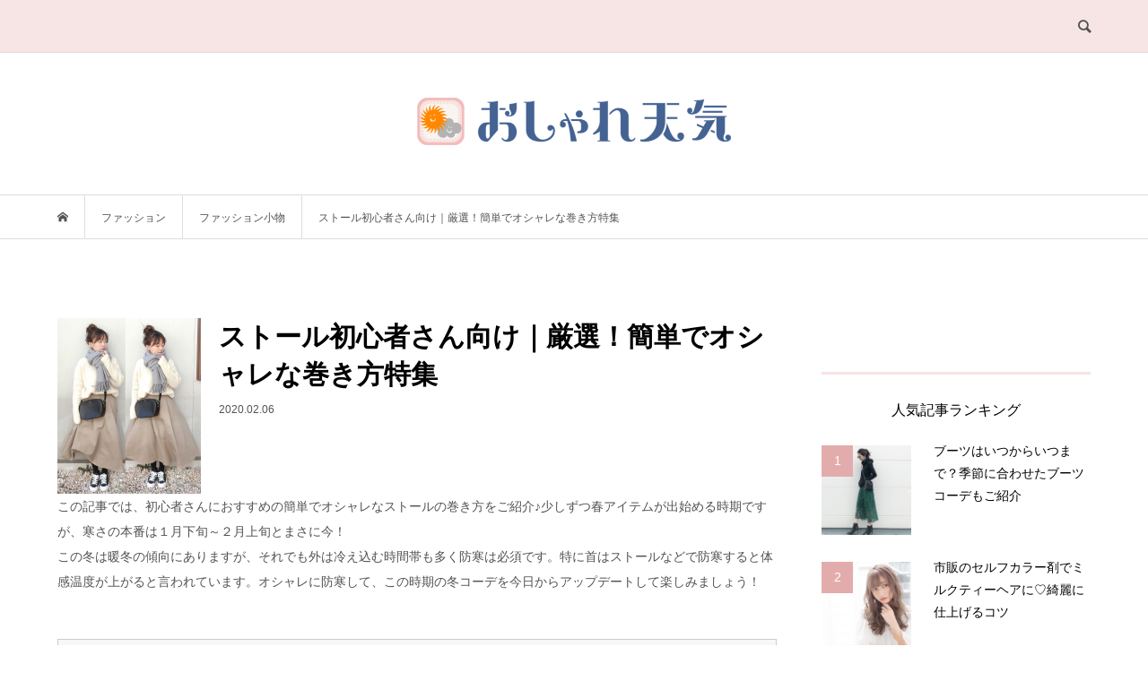

--- FILE ---
content_type: text/html; charset=UTF-8
request_url: https://article.osharetenki.jp/articles/254005
body_size: 14793
content:
<!DOCTYPE html>
<html lang="ja">
<head >
<meta charset="UTF-8">
<meta name="description" content="この記事では、初心者さんにおすすめの簡単でオシャレなストールの巻き方をご紹介♪少しずつ春アイテムが出始める時期ですが、寒さの本番は１月下旬～２月上旬とまさに今！この冬は暖冬の傾向にありますが、それでも外は冷え込む時間帯も多く防寒は必須で...">
<meta name="viewport" content="width=device-width">
<title>ストール初心者さん向け｜厳選！簡単でオシャレな巻き方特集 | おしゃれ天気</title>

<!-- All In One SEO Pack 3.4.2[274,324] -->
<meta name="description"  content="この記事では、初心者さんにおすすめの簡単でオシャレなストールの巻き方をご紹介♪少しずつ春アイテムが出始める時期ですが、寒さの本番は１月下旬～２月上旬とまさに今！" />

<meta name="keywords"  content="お出かけコーデ,ストール,ファッション,ファッション小物" />

<!-- Google tag (gtag.js) -->
<script async src="https://www.googletagmanager.com/gtag/js?id=G-FXTDQG5B4Z"></script>
<script>
  window.dataLayer = window.dataLayer || [];
  function gtag(){dataLayer.push(arguments);}
  gtag('js', new Date());

  gtag('config', 'G-FXTDQG5B4Z');
</script>
<script type="application/ld+json" class="aioseop-schema">{"@context":"https://schema.org","@graph":[{"@type":"Organization","@id":"https://article.osharetenki.jp/#organization","url":"https://article.osharetenki.jp/","name":"おしゃれ天気","sameAs":[]},{"@type":"WebSite","@id":"https://article.osharetenki.jp/#website","url":"https://article.osharetenki.jp/","name":"おしゃれ天気","publisher":{"@id":"https://article.osharetenki.jp/#organization"}},{"@type":"WebPage","@id":"https://article.osharetenki.jp/articles/254005#webpage","url":"https://article.osharetenki.jp/articles/254005","inLanguage":"ja","name":"ストール初心者さん向け｜厳選！簡単でオシャレな巻き方特集","isPartOf":{"@id":"https://article.osharetenki.jp/#website"},"breadcrumb":{"@id":"https://article.osharetenki.jp/articles/254005#breadcrumblist"},"image":{"@type":"ImageObject","@id":"https://article.osharetenki.jp/articles/254005#primaryimage","url":"https://article.osharetenki.jp/wp-content/uploads/2020/02/RackMultipart20200205-29639-zt38yh.jpg","width":640,"height":784},"primaryImageOfPage":{"@id":"https://article.osharetenki.jp/articles/254005#primaryimage"},"datePublished":"2020-02-06T05:26:08+09:00","dateModified":"2020-02-06T05:36:47+09:00"},{"@type":"Article","@id":"https://article.osharetenki.jp/articles/254005#article","isPartOf":{"@id":"https://article.osharetenki.jp/articles/254005#webpage"},"author":{"@id":"https://article.osharetenki.jp/articles/author/i-seewriting258#author"},"headline":"ストール初心者さん向け｜厳選！簡単でオシャレな巻き方特集","datePublished":"2020-02-06T05:26:08+09:00","dateModified":"2020-02-06T05:36:47+09:00","commentCount":0,"mainEntityOfPage":{"@id":"https://article.osharetenki.jp/articles/254005#webpage"},"publisher":{"@id":"https://article.osharetenki.jp/#organization"},"articleSection":"ファッション, ファッション小物, お出かけコーデ, ストール, i-seewriting258","image":{"@type":"ImageObject","@id":"https://article.osharetenki.jp/articles/254005#primaryimage","url":"https://article.osharetenki.jp/wp-content/uploads/2020/02/RackMultipart20200205-29639-zt38yh.jpg","width":640,"height":784}},{"@type":"Person","@id":"https://article.osharetenki.jp/articles/author/i-seewriting258#author","name":"yuu","sameAs":[],"image":{"@type":"ImageObject","@id":"https://article.osharetenki.jp/#personlogo","url":"https://secure.gravatar.com/avatar/462ffbf862f8f6f1ef2fc20db0d5ee1e?s=96&d=mm&r=g","width":96,"height":96,"caption":"yuu"}},{"@type":"BreadcrumbList","@id":"https://article.osharetenki.jp/articles/254005#breadcrumblist","itemListElement":[{"@type":"ListItem","position":1,"item":{"@type":"WebPage","@id":"https://article.osharetenki.jp/","url":"https://article.osharetenki.jp/","name":"おしゃれ天気"}},{"@type":"ListItem","position":2,"item":{"@type":"WebPage","@id":"https://article.osharetenki.jp/articles/254005","url":"https://article.osharetenki.jp/articles/254005","name":"ストール初心者さん向け｜厳選！簡単でオシャレな巻き方特集"}}]}]}</script>
<link rel="canonical" href="https://article.osharetenki.jp/articles/254005" />
<!-- All In One SEO Pack -->
<link rel='dns-prefetch' href='//s.w.org' />
<link rel='stylesheet' id='parent-style-css'  href='https://article.osharetenki.jp/wp-content/themes/bloom_tcd053/style.css?ver=5.4' type='text/css' media='all' />
<link rel='stylesheet' id='child-style-css'  href='https://article.osharetenki.jp/wp-content/themes/bloom_tcd053-child/style.css?ver=5.4' type='text/css' media='all' />
<link rel='stylesheet' id='wp-block-library-css'  href='https://article.osharetenki.jp/wp-includes/css/dist/block-library/style.min.css?ver=5.4' type='text/css' media='all' />
<link rel='stylesheet' id='contact-form-7-css'  href='https://article.osharetenki.jp/wp-content/plugins/contact-form-7/includes/css/styles.css?ver=5.1.7' type='text/css' media='all' />
<link rel='stylesheet' id='toc-screen-css'  href='https://article.osharetenki.jp/wp-content/plugins/table-of-contents-plus/screen.min.css?ver=2002' type='text/css' media='all' />
<link rel='stylesheet' id='aioseop-toolbar-menu-css'  href='https://article.osharetenki.jp/wp-content/plugins/all-in-one-seo-pack/css/admin-toolbar-menu.css?ver=3.4.2' type='text/css' media='all' />
<link rel='stylesheet' id='bloom-style-css'  href='https://article.osharetenki.jp/wp-content/themes/bloom_tcd053-child/style.css?ver=1.2.1' type='text/css' media='all' />
<link rel='stylesheet' id='bloom-responsive-css'  href='https://article.osharetenki.jp/wp-content/themes/bloom_tcd053/responsive.css?ver=1.2.1' type='text/css' media='all' />
<link rel='stylesheet' id='child-responsive-style-css'  href='https://article.osharetenki.jp/wp-content/themes/bloom_tcd053-child/responsive.css?ver=1.2.1' type='text/css' media='all' />
<script type='text/javascript' src='https://article.osharetenki.jp/wp-includes/js/jquery/jquery.js?ver=1.12.4-wp'></script>
<script type='text/javascript' src='https://article.osharetenki.jp/wp-includes/js/jquery/jquery-migrate.min.js?ver=1.4.1'></script>
<link rel='https://api.w.org/' href='https://article.osharetenki.jp/wp-json/' />
<link rel="EditURI" type="application/rsd+xml" title="RSD" href="https://article.osharetenki.jp/xmlrpc.php?rsd" />
<link rel="wlwmanifest" type="application/wlwmanifest+xml" href="https://article.osharetenki.jp/wp-includes/wlwmanifest.xml" /> 
<link rel='prev' title='黄色の服に合う色｜からし(マスタードイエロー)・山吹・レモン' href='https://article.osharetenki.jp/articles/20028' />
<link rel='next' title='6月のディズニーの服装問題を解決！晴れの日・雨の日コーデ' href='https://article.osharetenki.jp/articles/254119' />
<meta name="generator" content="WordPress 5.4" />
<link rel='shortlink' href='https://article.osharetenki.jp/?p=254005' />
<link rel="alternate" type="application/json+oembed" href="https://article.osharetenki.jp/wp-json/oembed/1.0/embed?url=https%3A%2F%2Farticle.osharetenki.jp%2Farticles%2F254005" />
<link rel="alternate" type="text/xml+oembed" href="https://article.osharetenki.jp/wp-json/oembed/1.0/embed?url=https%3A%2F%2Farticle.osharetenki.jp%2Farticles%2F254005&#038;format=xml" />
<style type="text/css">div#toc_container {width: 100%;}</style><style>
.c-comment__form-submit:hover, c-comment__password-protected, .p-pagetop a, .slick-dots li.slick-active button, .slick-dots li:hover button { background-color: #f7e3e3; }
.p-entry__pickup, .p-entry__related, .p-widget__title, .slick-dots li.slick-active button, .slick-dots li:hover button { border-color: #f7e3e3; }
.p-index-tab__item.is-active, .p-index-tab__item:hover { border-bottom-color: #f7e3e3; }
.c-comment__tab-item.is-active a, .c-comment__tab-item a:hover, .c-comment__tab-item.is-active p { background-color: rgba(247, 227, 227, 0.7); }
.c-comment__tab-item.is-active a:after, .c-comment__tab-item.is-active p:after { border-top-color: rgba(247, 227, 227, 0.7); }
.p-article__meta, .p-blog-list__item-excerpt, .p-ranking-list__item-excerpt, .p-author__views, .p-page-links a, .p-page-links .p-page-links__title, .p-pager__item span { color: #918e86; }
.p-page-links > span, .p-page-links a:hover, .p-entry__next-page__link { background-color: #918e86; }
.p-page-links > span, .p-page-links a { border-color: #918e86; }

a:hover, a:hover .p-article__title, .p-global-nav > li:hover > a, .p-global-nav > li.current-menu-item > a, .p-global-nav > li.is-active > a, .p-breadcrumb a:hover, .p-widget-categories .has-children .toggle-children:hover::before, .p-footer-widget-area .p-siteinfo .p-social-nav li a:hover, .p-footer-widget-area__default .p-siteinfo .p-social-nav li a:hover { color: #aaaaaa; }
.p-global-nav .sub-menu a:hover, .p-global-nav .sub-menu .current-menu-item > a, .p-megamenu a.p-megamenu__hover:hover, .p-entry__next-page__link:hover, .c-pw__btn:hover { background: #aaaaaa; }
.p-entry__date, .p-entry__body, .p-author__desc, .p-breadcrumb, .p-breadcrumb a { color: #525252; }
.p-entry__body a { color: #aaaaaa; }
.p-entry__body a:hover { color: #aaaaaa; }
.p-float-native-ad-label { background: #000000; color: #ffffff; font-size: 11px; }
.p-category-item--17, .cat-item-17> a, .cat-item-17 .toggle-children { color: #000000; }
.p-category-item--18, .cat-item-18> a, .cat-item-18 .toggle-children { color: #918e86; }
.p-category-item--19, .cat-item-19> a, .cat-item-19 .toggle-children { color: #000000; }
.p-category-item--20, .cat-item-20> a, .cat-item-20 .toggle-children { color: #000000; }
.p-category-item--25, .cat-item-25> a, .cat-item-25 .toggle-children { color: #000000; }
.p-category-item--26, .cat-item-26> a, .cat-item-26 .toggle-children { color: #000000; }
.p-category-item--27, .cat-item-27> a, .cat-item-27 .toggle-children { color: #000000; }
.p-category-item--28, .cat-item-28> a, .cat-item-28 .toggle-children { color: #000000; }
.p-category-item--29, .cat-item-29> a, .cat-item-29 .toggle-children { color: #000000; }
.p-category-item--31, .cat-item-31> a, .cat-item-31 .toggle-children { color: #000000; }
.p-category-item--33, .cat-item-33> a, .cat-item-33 .toggle-children { color: #000000; }
.p-category-item--34, .cat-item-34> a, .cat-item-34 .toggle-children { color: #000000; }
.p-category-item--36, .cat-item-36> a, .cat-item-36 .toggle-children { color: #000000; }
.p-category-item--48, .cat-item-48> a, .cat-item-48 .toggle-children { color: #918e86; }
.p-category-item--57, .cat-item-57> a, .cat-item-57 .toggle-children { color: #000000; }
.p-category-item--62, .cat-item-62> a, .cat-item-62 .toggle-children { color: #000000; }
.p-category-item--63, .cat-item-63> a, .cat-item-63 .toggle-children { color: #000000; }
.p-category-item--64, .cat-item-64> a, .cat-item-64 .toggle-children { color: #000000; }
.p-category-item--142, .cat-item-142> a, .cat-item-142 .toggle-children { color: #000000; }
.p-category-item--143, .cat-item-143> a, .cat-item-143 .toggle-children { color: #000000; }
.p-category-item--144, .cat-item-144> a, .cat-item-144 .toggle-children { color: #000000; }
.p-category-item--211, .cat-item-211> a, .cat-item-211 .toggle-children { color: #000000; }
.p-category-item--318, .cat-item-318> a, .cat-item-318 .toggle-children { color: #000000; }
.p-category-item--385, .cat-item-385> a, .cat-item-385 .toggle-children { color: #000000; }
.p-category-item--580, .cat-item-580> a, .cat-item-580 .toggle-children { color: #000000; }
body { font-family: Verdana, "ヒラギノ角ゴ ProN W3", "Hiragino Kaku Gothic ProN", "メイリオ", Meiryo, sans-serif; }
.p-logo, .p-entry__title, .p-article__title, .p-article__title__overlay, .p-headline, .p-page-header__title, .p-widget__title, .p-sidemenu .p-siteinfo__title, .p-index-slider__item-catch, .p-header-video__caption-catch, .p-footer-blog__catch, .p-footer-cta__catch {
font-family: Segoe UI, "ヒラギノ角ゴ ProN W3", "Hiragino Kaku Gothic ProN", "メイリオ", Meiryo, sans-serif;
}
.c-load--type1 { border: 3px solid rgba(153, 153, 153, 0.2); border-top-color: #000000; }
.p-hover-effect--type1:hover img { -webkit-transform: scale(1); transform: scale(1); }
.p-hover-effect--type2 img { margin-left: -8px; }
.p-hover-effect--type2:hover img { margin-left: 8px; }
.p-hover-effect--type1 .p-article__overlay { background: rgba(0, 0, 0, 0.5); }
.p-hover-effect--type2:hover img { opacity: 0.5 }
.p-hover-effect--type2 .p-hover-effect__image { background: #000000; }
.p-hover-effect--type2 .p-article__overlay { background: rgba(0, 0, 0, 0.5); }
.p-hover-effect--type3 .p-hover-effect__image { background: #000000; }
.p-hover-effect--type3:hover img { opacity: 0.5; }
.p-hover-effect--type3 .p-article__overlay { background: rgba(0, 0, 0, 0.5); }
.p-entry__title { font-size: 30px; }
.p-entry__body, .p-entry__body p { font-size: 14px; }
.l-header__bar { background: rgba(247, 227, 227, 0.9); }
.l-header__bar > .l-inner > a, .p-global-nav > li > a { color: #525252; }
.l-header__logo--text a { color: #525252; font-size: 28px; }
.l-footer .p-siteinfo .p-logo { font-size: 28px; }
@media only screen and (max-width: 1200px) {
	.l-header__logo--mobile.l-header__logo--text a { font-size: 18px; }
	.p-global-nav { background-color: rgba(247,227,227, 0.9); }
}
@media only screen and (max-width: 991px) {
	.l-footer .p-siteinfo .p-logo { font-size: 18px; }
	.p-copyright { background-color: #f7e3e3; }
	.p-pagetop a { background-color: #918e86; }
}
</style>
<style type="text/css">

</style>
<link rel="icon" href="https://article.osharetenki.jp/wp-content/uploads/2020/03/cropped-icon-32x32.png" sizes="32x32" />
<link rel="icon" href="https://article.osharetenki.jp/wp-content/uploads/2020/03/cropped-icon-192x192.png" sizes="192x192" />
<link rel="apple-touch-icon" href="https://article.osharetenki.jp/wp-content/uploads/2020/03/cropped-icon-180x180.png" />
<meta name="msapplication-TileImage" content="https://article.osharetenki.jp/wp-content/uploads/2020/03/cropped-icon-270x270.png" />
		<style type="text/css" id="wp-custom-css">
			.category-txt{
	line-height: 1.6; /*テキストの行間*/
	margin-bottom: 15px; /*テキストとタグのマージン*/
font-size: 11px; /*フォントサイズ*/
	color: #525252;
	vertical-align:bottom;
	display:block;
}

.category-link{
	line-height: 1.6; /*テキストの行間*/
	margin-bottom: 15px; /*テキストとタグのマージン*/
font-size: 11px; /*フォントサイズ*/
	color: #918e86;
	vertical-align:bottom;
	display:block;
	text-align: right;
}

.category-tab{
	display: inline;
	padding: 5px 7px; /*タグ内の余白*/
	margin: 5px;
	margin-top: 5px;
	border: solid #918e86 0.5px;
	border-radius: 15px; /*角丸にできる*/
  transition: all 0.3s ease 0s;
  cursor: pointer;
	float: left;
	font-size: 12px; /*フォントサイズ*/
	color: #918e86;
	line-height: 1.0;
}

.category-tab:hover{
 background-color: #f2f2f2; /*カーソル合わせたときの色*/
 color: #918e86;
}

.category-tab img{
	width: 12px; /*アイコンサイズ*/
	float: left;
	margin-right: 5px; /*タグ間のマージン*/
}

.tag-not-p{
	/*tagのデザインに必須*/
	display:inline-block;
}

.tag-not-p  >p{
	/*tagのデザインに必須*/
	display: inline-block
}

.page-h3 {
 margin-top: 15px;
 display:inline-block;
}

.page-h3 h3{
 padding: 15px 0.5em;/*上下 左右の余白*/
 font-size: 14px; /*フォントサイズ*/
 margin-bottom:0;
 color: #000000;/*文字色*/
 background: transparent;/*背景透明に*/
border-left: solid 5px #e3acac;/*左線*/
}

.tag-box {
 padding: 5px; /*タグ内の余白*/
 margin: 0px;
 display:inline-block;
	width: 100%;
}		</style>
		<style>
.ai-viewports                 {--ai: 1;}
.ai-viewport-3                { display: none !important;}
.ai-viewport-2                { display: none !important;}
.ai-viewport-1                { display: inherit !important;}
.ai-viewport-0                { display: none !important;}
@media (min-width: 768px) and (max-width: 979px) {
.ai-viewport-1                { display: none !important;}
.ai-viewport-2                { display: inherit !important;}
}
@media (max-width: 767px) {
.ai-viewport-1                { display: none !important;}
.ai-viewport-3                { display: inherit !important;}
}
</style>

    <!-- valuecommerce -->  
  <script type="text/javascript" language="javascript">
var vc_pid = "884910288";</script><script type="text/javascript" src="//aml.valuecommerce.com/vcdal.js" async></script>
  
    

	<!-- DFP -->
	<script async='async' src='https://www.googletagservices.com/tag/js/gpt.js'></script>
	<script>
		var googletag = googletag || {};
		googletag.cmd = googletag.cmd || [];
	</script>

            <!-- PC:記事ページ -->
        <script>
            googletag.cmd.push(function() {
                googletag.defineSlot('/66065524/i-see_pc_article/i-see_pc_article_footer_space1', ['fluid', [1, 1], [300, 250], [336, 280]], 'div-gpt-ad-1555551343676-0').addService(googletag.pubads());
                googletag.defineSlot('/66065524/i-see_pc_article/i-see_pc_article_footer_space2', ['fluid', [1, 1], [336, 280], [300, 250]], 'div-gpt-ad-1555551382647-0').addService(googletag.pubads());
                googletag.defineSlot('/66065524/i-see_pc_article/i-see_pc_article_header1', ['fluid', [300, 250], [336, 280], [320, 50], [1, 1], [320, 100]], 'div-gpt-ad-1555551307685-0').addService(googletag.pubads());
                googletag.pubads().enableSingleRequest();
				googletag.pubads().enableAsyncRendering();　// prebid
				googletag.enableServices();
			});
        </script>
    
    
    
    
    
		<script src="https://ajax.googleapis.com/ajax/libs/jquery/2.0.0/jquery.min.js"></script>
<script type="text/javascript">
    jQuery(document).ready(function ($) {
        var headerHight = 110; //ヘッダの高さ
        $('a[href^=#]').click(function(){
          var href= $(this).attr("href");
          var target = $(href == "#" || href == "" ? 'html' : href);
          var position = target.offset().top-headerHight;
          $("html, body").animate({scrollTop:position}, 200, "swing");//スムーズスクロールのスピード
          return false;
        });
    });
  </script>
</head>
<body class="post-template-default single single-post postid-254005 single-format-standard is-responsive l-header__fix">
<div id="site_wrap">
	<header id="js-header" class="l-header">
		<div class="l-header__bar">
			<div class="l-inner">
				<div class="p-logo l-header__logo l-header__logo--mobile l-header__logo--retina">
					<a href="https://article.osharetenki.jp/"><img src="https://article.osharetenki.jp/wp-content/uploads/2020/03/oshatretenki_logo-1024x172-e1585536732373.png" alt="おしゃれ天気" width="175"></a>
				</div>
				<a href="#" id="js-search-button" class="p-search-button c-search-button u-hidden-lg"></a>
				<div class="p-header-search p-header-search--pc">
					<form action="https://article.osharetenki.jp/" method="get">
						<input type="text" name="s" value="" class="p-header-search__input" placeholder="SEARCH">
					</form>
				</div>
			</div>
		</div>
		<div class="l-inner">
			<div class="p-logo l-header__logo l-header__logo--pc l-header__logo--retina">
				<a href="https://article.osharetenki.jp/"><img src="https://article.osharetenki.jp/wp-content/uploads/2020/03/osharetenki-logo-small-1024x154-e1585536716580.png" alt="おしゃれ天気" width="350"></a>
			</div>
		</div>
	</header>
<main class="l-main">
	
	<div class="p-breadcrumb c-breadcrumb">
		<ul class="p-breadcrumb__inner c-breadcrumb__inner l-inner u-clearfix" itemscope itemtype="http://schema.org/BreadcrumbList">
			<li class="p-breadcrumb__item c-breadcrumb__item p-breadcrumb__item--home c-breadcrumb__item--home" itemprop="itemListElement" itemscope itemtype="http://schema.org/ListItem">
				<a href="https://article.osharetenki.jp/" itemtype="http://schema.org/Thing" itemprop="item"><span itemprop="name">HOME</span></a>
				<meta itemprop="position" content="1" />
			</li>
			<li class="p-breadcrumb__item c-breadcrumb__item" itemprop="itemListElement" itemscope itemtype="http://schema.org/ListItem">
				<a href="https://article.osharetenki.jp/category/fashion" itemtype="http://schema.org/Thing" itemprop="item">
					<span itemprop="name">ファッション</span>
				</a>
				<meta itemprop="position" content="2" />

</li> 			<li class="p-breadcrumb__item c-breadcrumb__item" itemprop="itemListElement" itemscope itemtype="http://schema.org/ListItem">
				<a href="https://article.osharetenki.jp/category/fashion/items" itemtype="http://schema.org/Thing" itemprop="item">
					<span itemprop="name">ファッション小物</span>
				</a>
				<meta itemprop="position" content="3" />


			<li class="p-breadcrumb__item c-breadcrumb__item">
				<span itemprop="name">ストール初心者さん向け｜厳選！簡単でオシャレな巻き方特集</span> 
			</li>
		</ul>
	</div>
	<div class="l-inner l-2colmuns u-clearfix">
		<article class="p-entry l-primary">
			<div class="p-entry__inner" style="margin-top:20px;">
<div style="margin-top:-30px;">					<img src="https://article.osharetenki.jp/wp-content/uploads/2020/02/RackMultipart20200205-29639-zt38yh.jpg" style="float:left; width:20%; height:auto; margin-right:20px;">
						<h1 class="p-entry__title"><b>ストール初心者さん向け｜厳選！簡単でオシャレな巻き方特集</b></h1>
						<p class="p-entry__date"><time datetime="2020-02-06">2020.02.06</time></p>
				</div>
							<div class="p-entry__body">
<div class='code-block code-block-2 ai-viewport-1' style='margin: 8px auto; text-align: center; display: block; clear: both;'>
<!-- /66065524/i-see_pc_article/i-see_pc_article_header1 -->
<div id='div-gpt-ad-1555551307685-0'>
<script>
googletag.cmd.push(function() { googletag.display('div-gpt-ad-1555551307685-0'); });
</script>
</div></div>
<p>この記事では、初心者さんにおすすめの簡単でオシャレなストールの巻き方をご紹介♪少しずつ春アイテムが出始める時期ですが、寒さの本番は１月下旬～２月上旬とまさに今！<br />
この冬は暖冬の傾向にありますが、それでも外は冷え込む時間帯も多く防寒は必須です。特に首はストールなどで防寒すると体感温度が上がると言われています。オシャレに防寒して、この時期の冬コーデを今日からアップデートして楽しみましょう！</p>
        <div class="post part_start" style='margin-bottom:50px; margin-top:50px;'>
            <div class="item_list item_index">
                <h3 class="head2" style='margin-bottom:0px;'>MENU</h3>
                <ul style='margin-bottom:0px; margin-left:0em;'><li><a style="color: #555;" href="#i0">ストール選びのポイントは？？</a></li>
<li><a style="color: #555;" href="#i1">ストール 初心者さんもすぐ出来る｜ワンループ巻き</a></li>
<li><a style="color: #555;" href="#i2">カジュアルにもキレイめにも！万能ストールアレンジ｜ボリューム巻き</a></li>
<li><a style="color: #555;" href="#i3">通勤にもおすすめ！上品でクラシカルな巻き方｜ニューヨーク巻き</a></li>
<li><a style="color: #555;" href="#i4">コツをおさえればストール初心者さんも出来る♪こなれ感たっぷり｜ミラノ巻き</a></li>
<li><a style="color: #555;" href="#i5">ストールの巻き方を工夫して寒い冬を乗り切ろう！</a></li>
<li><a style="color: #555;" href="#i6">マフラー・ストールについてもっと知りたい方はこちら</a></li></ul>            </div>
        </div>
            <div id="part1" class="post part_start">
            <div class="item_list item_headline clearfix">
                <h2 id="i0" class="head_h2" itemprop="headline"><span><b>ストール選びのポイントは？？</b></span></h2>
            </div>
        </div>
            <div id="part2" class="post part_start">
            <div class="item_list item_picture embed">
                <div class="title">
                    <h4>
                                            </h4>
                </div>
                <img src="https://article.osharetenki.jp/wp-content/uploads/2020/02/RackMultipart20200201-14465-1vucfj7.jpg" alt="" style="opacity: 1;">
                                <div class="comment image_comment">
                    <p></p>
                </div>
            </div>
        </div>
            <div id="part18" class="post part_start">
            <div class="item_list item_text">
                <p class="text_title">ストールと聞くと、結婚式などのお呼ばれコーデの羽織りや、夏場は冷房対策や日焼け対策、冬場は防寒で肩掛けや膝掛けで使うもの、とイメージする方もいるかと思います。<br />
比較的大判のものが多い為、羽織ったり膝掛けにも勿論適しているのですが、首元の防寒とコーデのアクセントとしても人気のアイテムなんです！<br />
<br />
ここでは、どんなストールが良いかわからない,,,。とお悩みの方にストール選びの３つのポイントをご紹介します。<br />
<br />
＜①サイズ感＞<br />
大判でボリューム感たっぷりの肉厚なもの。ボリューム感のあるストールはシンプルな巻き方でも華やぎ、結び目も目立たないのでストール初心者の方も取り入れやすいですよ♪<br />
＜②素材感＞　　<br />
顔や首に触れるアイテムなので、素材はふんわりと肌触りが良くチクチクしないものが良いでしょう。<br />
＜③柄・デザイン＞　　<br />
様々なコーデに馴染むよう、無地のものがおすすめです。太フリンジデザインを選べばトレンド感もばっちりです！</p>
            </div>
        </div>
            <div id="part1" class="post part_start">
            <div class="item_list item_headline clearfix">
                <h2 id="i1" class="head_h2" itemprop="headline"><span><b>ストール 初心者さんもすぐ出来る｜ワンループ巻き</b></span></h2>
            </div>
        </div>
            <div id="part3" class="post part_start">
            <div class="item_list item_headline clearfix">
                <h3 class="head_h3" style="font-size: 16px;"><b>巻き方簡単！忙しい朝もささっと巻ける　　　　</b></h3>
            </div>
        </div>
            <div id="part2" class="post part_start">
            <div class="item_list item_picture embed">
                <div class="title">
                    <h4>
                                            </h4>
                </div>
                <img src="https://article.osharetenki.jp/wp-content/uploads/2020/02/RackMultipart20200202-26696-b15y5n.jpg" alt="" style="opacity: 1;">
                                <div class="comment image_comment">
                    <p></p>
                </div>
            </div>
        </div>
            <div id="part18" class="post part_start">
            <div class="item_list item_text">
                <p class="text_title">【手順①】ストールを半分の長さに折ります。<br />
※大判ストールは横幅もあるので、まず縦に半分に折ってから①へ。<br />
【手順②】首にかけて輪が出来ているほうに手を入れ、もう片方の端を持ってきて輪に通します。<br />
【手順③】全体的に形を調整したら完成です。<br />
<br />
</p>
            </div>
        </div>
            <div id="part3" class="post part_start">
            <div class="item_list item_headline clearfix">
                <h3 class="head_h3" style="font-size: 16px;"><b>配色バランス絶妙♡初心者さんおすすめのワンループ巻きで大人カジュアル</b></h3>
            </div>
        </div>
            <div id="part2" class="post part_start">
            <div class="item_list item_picture embed">
                <div class="title">
                    <h4>
                                            </h4>
                </div>
                <img src="https://res.cloudinary.com/cubki/image/upload/t_sp_standard/v1578341343/tqsup0ctpe7pnkngz7cc.jpg" alt="" style="opacity: 1;">
                                    <div style="margin-top: 15px;">
                        <p><a style="font-size: 85%;" target="_blank" href="https://cubki.jp/snaps/MTU4Nz0xNTc4MzQxMzQ1" rel="nofollow">出典：https://cubki.jp/</a></p>
                    </div>
                                <div class="comment image_comment">
                    <p></p>
                </div>
            </div>
        </div>
            <div id="part18" class="post part_start">
            <div class="item_list item_text">
                <p class="text_title">オーバーサイズのスウェットとストールを合わせる時はボリュームが出すぎないようにすっきりとワンループ巻きがおすすめ。ボトムは黒スキニーですっきりとまとめ、多色使いにならないよう配色をシンプルにするのもオシャレのコツです。</p>
            </div>
        </div>
            <div id="part1" class="post part_start">
            <div class="item_list item_headline clearfix">
                <h2 id="i2" class="head_h2" itemprop="headline"><span><b>カジュアルにもキレイめにも！万能ストールアレンジ｜ボリューム巻き</b></span></h2>
            </div>
        </div>
            <div id="part3" class="post part_start">
            <div class="item_list item_headline clearfix">
                <h3 class="head_h3" style="font-size: 16px;"><b>巻き方簡単♪適度なボリューム感で小顔効果も　</b></h3>
            </div>
        </div>
            <div id="part2" class="post part_start">
            <div class="item_list item_picture embed">
                <div class="title">
                    <h4>
                                            </h4>
                </div>
                <img src="https://article.osharetenki.jp/wp-content/uploads/2020/02/RackMultipart20200202-20461-wo6g9f.jpg" alt="" style="opacity: 1;">
                                <div class="comment image_comment">
                    <p></p>
                </div>
            </div>
        </div>
            <div id="part18" class="post part_start">
            <div class="item_list item_text">
                <p class="text_title">【手順①】片方が長くなるように首にかけます。<br />
【手順②】長いほうをぐるっと一周巻きます。<br />
【手順③】短いほうが上になるように持ち、クロスさせて出来たスペースに長いほうを通して結びます。<br />
【手順④】全体的に形を調整したら完成です。この時、リボン結びの最後にリボンの長さを調整するように両端を少し引っ張っるとバランス良くなります。<br />
</p>
            </div>
        </div>
            <div id="part1" class="post part_start">
            <div class="item_list item_headline clearfix">
                <h2 id="i3" class="head_h2" itemprop="headline"><span><b>通勤にもおすすめ！上品でクラシカルな巻き方｜ニューヨーク巻き</b></span></h2>
            </div>
        </div>
            <div id="part3" class="post part_start">
            <div class="item_list item_headline clearfix">
                <h3 class="head_h3" style="font-size: 16px;"><b>コーデをさらっと格上げするストールアレンジ</b></h3>
            </div>
        </div>
            <div id="part2" class="post part_start">
            <div class="item_list item_picture embed">
                <div class="title">
                    <h4>
                                            </h4>
                </div>
                <img src="https://article.osharetenki.jp/wp-content/uploads/2020/02/RackMultipart20200202-26740-19uw96h.jpg" alt="" style="opacity: 1;">
                                <div class="comment image_comment">
                    <p></p>
                </div>
            </div>
        </div>
            <div id="part18" class="post part_start">
            <div class="item_list item_text">
                <p class="text_title">【手順①】片方が長くなるよう首にかけ、長いほうをぐるっと一周巻きます。<br />
【手順②】短いほうが上になるように持ち、クロスさせて出来たスペースに長いほうを通して結びます。<br />
【手順③】結んで上になった方は中央に寄せ、両手で横に引っ張ります。<br />
【手順④】結んで下になったほうも中央に寄せて全体的に形を調整したら完成です。<br />
<br />
タグやロゴなどワンポイントデザインのあるストールは、【手順②】でクロスして上になるほうにタグやロゴがある端を持ってくると完成した時にポイントになるので◎</p>
            </div>
        </div>
            <div id="part3" class="post part_start">
            <div class="item_list item_headline clearfix">
                <h3 class="head_h3" style="font-size: 16px;"><b>ゆるっとチェック柄ストールで大人ガーリーに♡ニューヨーク巻き</b></h3>
            </div>
        </div>
            <div id="part2" class="post part_start">
            <div class="item_list item_picture embed">
                <div class="title">
                    <h4>
                                            </h4>
                </div>
                <img src="https://res.cloudinary.com/cubki/image/upload/t_sp_standard/v1547047502/akjmdagfe34v7uly4dxt.jpg" alt="" style="opacity: 1;">
                                    <div style="margin-top: 15px;">
                        <p><a style="font-size: 85%;" target="_blank" href="https://cubki.jp/snaps/MTU0MD0xNTQ3MDQ3NTA0" rel="nofollow">出典：https://cubki.jp/</a></p>
                    </div>
                                <div class="comment image_comment">
                    <p></p>
                </div>
            </div>
        </div>
            <div id="part18" class="post part_start">
            <div class="item_list item_text">
                <p class="text_title">きっちり巻くとスタイリッシュなニューヨーク巻き。こんな風にカジュアルコーデに合わせる時はゆるっと巻くとほっこり可愛い大人ガーリーに。</p>
            </div>
        </div>
            <div id="part1" class="post part_start">
            <div class="item_list item_headline clearfix">
                <h2 id="i4" class="head_h2" itemprop="headline"><span><b>コツをおさえればストール初心者さんも出来る♪こなれ感たっぷり｜ミラノ巻き</b></span></h2>
            </div>
        </div>
            <div id="part3" class="post part_start">
            <div class="item_list item_headline clearfix">
                <h3 class="head_h3" style="font-size: 16px;"><b>凝って見えるのに意外と取り入れやすい巻き方♪</b></h3>
            </div>
        </div>
            <div id="part18" class="post part_start">
            <div class="item_list item_text">
                <p class="text_title">ぱっと見ると巻き方がとても複雑で難しそうに見えるミラノ巻き。ストール初心者の筆者も「オシャレだけどどうやって巻くのかな...」と躊躇していたのですが、ゆっくりと一つ一つ手順を追っていくと実は難しくないのです！巻き方を増やしたいと思っている方に是非おすすめしたいストールアレンジです。</p>
            </div>
        </div>
            <div id="part2" class="post part_start">
            <div class="item_list item_picture embed">
                <div class="title">
                    <h4>
                                            </h4>
                </div>
                <img src="https://article.osharetenki.jp/wp-content/uploads/2020/02/RackMultipart20200202-26740-y9a9ey.jpg" alt="" style="opacity: 1;">
                                <div class="comment image_comment">
                    <p></p>
                </div>
            </div>
        </div>
            <div id="part18" class="post part_start">
            <div class="item_list item_text">
                <p class="text_title">【手順①】片方が長くなるよう首にかけ、長いほうをぐるっと一周巻きます。<br />
【手順②】ぐるっと一周巻いてる内側から、ストールの右の部分を少し引き出すようにして手を入れて輪っかを作ります。<br />
【手順③】②で作った輪っかにストールの左端を持ってきて通します。<br />
【手順④】全体的に形を調整したら完成です。<br />
<br />
</p>
            </div>
        </div>
            <div id="part3" class="post part_start">
            <div class="item_list item_headline clearfix">
                <h3 class="head_h3" style="font-size: 16px;"><b>トレンドカラーのストールをON！ぱっと華やぐミラノ巻き</b></h3>
            </div>
        </div>
            <div id="part2" class="post part_start">
            <div class="item_list item_picture embed">
                <div class="title">
                    <h4>
                                            </h4>
                </div>
                <img src="https://res.cloudinary.com/cubki/image/upload/t_sp_standard/v1577367290/tewdcbbfm4etxys8g8vx.jpg" alt="" style="opacity: 1;">
                                    <div style="margin-top: 15px;">
                        <p><a style="font-size: 85%;" target="_blank" href="https://magazine.cubki.jp/articles/70270569.html" rel="nofollow">出典：https://magazine.cubki.jp/</a></p>
                    </div>
                                <div class="comment image_comment">
                    <p></p>
                </div>
            </div>
        </div>
            <div id="part18" class="post part_start">
            <div class="item_list item_text">
                <p class="text_title">ミルクティーカラーのセットアップにトレンドのモカ色のストールが差し色として効いていて、ミラノ巻きでボリューム感を持たせることでコーデのアクセントにもなりますね♡</p>
            </div>
        </div>
            <div id="part3" class="post part_start">
            <div class="item_list item_headline clearfix">
                <h3 class="head_h3" style="font-size: 16px;"><b>コートの上にストールを合わせるなら♪ミラノ巻き</b></h3>
            </div>
        </div>
            <div id="part2" class="post part_start">
            <div class="item_list item_picture embed">
                <div class="title">
                    <h4>
                                            </h4>
                </div>
                <img src="https://res.cloudinary.com/cubki/image/upload/t_sp_standard/v1576393522/ib0pcuhhvrrkehgsb9ik.jpg" alt="" style="opacity: 1;">
                                    <div style="margin-top: 15px;">
                        <p><a style="font-size: 85%;" target="_blank" href="https://cubki.jp/snaps/MTUzNT0xNTc2MzkzNTI0" rel="nofollow">出典：https://cubki.jp/</a></p>
                    </div>
                                <div class="comment image_comment">
                    <p></p>
                </div>
            </div>
        </div>
            <div id="part18" class="post part_start">
            <div class="item_list item_text">
                <p class="text_title">ミラノ巻きはボリューム感が出るので、トップスの上ではなく、コートの上から巻くと◎また、コートはIラインシルエットや広がりすぎないキレイめなものを合わせてボリュームのバランスをとるのもポイントです。</p>
            </div>
        </div>
            <div id="part1" class="post part_start">
            <div class="item_list item_headline clearfix">
                <h2 id="i5" class="head_h2" itemprop="headline"><span><b>ストールの巻き方を工夫して寒い冬を乗り切ろう！</b></span></h2>
            </div>
        </div>
            <div id="part2" class="post part_start">
            <div class="item_list item_picture embed">
                <div class="title">
                    <h4>
                                            </h4>
                </div>
                <img src="https://res.cloudinary.com/cubki/image/upload/t_sp_standard/v1510741571/bsgeif0wu6bykallmrxg.jpg" alt="" style="opacity: 1;">
                                    <div style="margin-top: 15px;">
                        <p><a style="font-size: 85%;" target="_blank" href="https://cubki.jp/snaps/OTgxPTE1MTA3NDE1NzM" rel="nofollow">出典：https://cubki.jp/</a></p>
                    </div>
                                <div class="comment image_comment">
                    <p></p>
                </div>
            </div>
        </div>
            <div id="part18" class="post part_start">
            <div class="item_list item_text">
                <p class="text_title">今回はストール初心者さんにおすすめのストールや簡単に出来る巻き方をご紹介しました。<br />
冬服コーデがマンネリになりがちな時期ですが、冬物セールの時期でもあるので、この機会にお好みのストールをお得にgetして冬コーデにプラスしてみてはいかがでしょうか♡</p>
            </div>
        </div>
            <div id="part1" class="post part_start">
            <div class="item_list item_headline clearfix">
                <h2 id="i6" class="head_h2" itemprop="headline"><span><b>マフラー・ストールについてもっと知りたい方はこちら</b></span></h2>
            </div>
        </div>
        <div id="part0" class="post part_start">
        <div class="item_goods_list item_link">
            <a class="related_links" target="blank" href="https://article.osharetenki.jp/articles/233486">
                                    <div class="tb">
                        <img src="https://article.osharetenki.jp/wp-content/uploads/2019/08/7aa48436-fcfa-4156-b377-55cb534815da@20190829-18674-1pahqvq-150x150.png" alt="マフラーとストールの違いを知ってお洒落も防寒も！" style="opacity: 1;">
                    </div>
                    <div class="title link_title">
                        <p>マフラーとストールの違いを知ってお洒落も防寒も！ | おしゃれ天気</p>
                    </div>
                                <div class="source link_url" style="margin-bottom:0;" >
                    <p style="margin-bottom:0;margin-left:5px;">https://article.osharetenki.jp/</p>
                </div>
            </a>
        </div>
    </div>
        <div id="part0" class="post part_start">
        <div class="item_goods_list item_link">
            <a class="related_links" target="blank" href="https://article.osharetenki.jp/articles/234876">
                                    <div class="tb">
                        <img src="https://article.osharetenki.jp/wp-content/uploads/2019/08/ff0f2d67-2fea-4d0b-9965-bee5665ad792@20190819-12210-8elo7w-150x150.jpeg" alt="マフラー・ストールはいつから使う？取り入れる時期と気温" style="opacity: 1;">
                    </div>
                    <div class="title link_title">
                        <p>マフラー・ストールはいつから使う？取り入れる時期と気温 | おしゃれ天気</p>
                    </div>
                                <div class="source link_url" style="margin-bottom:0;" >
                    <p style="margin-bottom:0;margin-left:5px;">https://article.osharetenki.jp/</p>
                </div>
            </a>
        </div>
    </div>
    				</div>
				<div class="p-author__box u-clearfix">
					<div class="p-author__thumbnail">
						<a class="p-author__thumbnail__link p-hover-effect--type1" href="https://article.osharetenki.jp/articles/author/i-seewriting258">
							<div class="p-hover-effect__image"><img alt='yuu' src='https://article.osharetenki.jp/wp-content/uploads/2019/11/IMG00812_HDR-e1574920531302-260x260.jpg' class='avatar avatar-260 photo' height='260' width='260' /></div>
						</a>
					</div>
					<div class="p-author__info">
						<h3 class="p-author__title">yuu</h3>						<p class="p-author__desc">ファッションスタイリストになるという幼い頃からの夢を諦めきれず、勤めていた会社を退職し、ファッションスタイリストスクールへ入学。 卒業後はスタイリストアシスタントを経験しました。現在は子育ての傍らファッションライターとして活動。トレンドアイテムを取り入れた大人カジュアルコーデをSNSで発信しています。</p>
						<ul class="p-social-nav"><li class="p-social-nav__item p-social-nav__item--instagram"><a href="https://www.instagram.com/yuu_mjuk/" target="_blank"></a></li></ul>
						<a class="p-author__link" href="https://article.osharetenki.jp/articles/author/i-seewriting258">Profile</a>
					</div>
				</div>
				<ul class="p-entry__share c-share u-clearfix c-share--sm c-share--color">
				</ul>
				<ul class="p-entry__meta c-meta-box u-clearfix">
					<li class="c-meta-box__item c-meta-box__item--category"><a href="https://article.osharetenki.jp/category/fashion" rel="category tag">ファッション</a>, <a href="https://article.osharetenki.jp/category/fashion/items" rel="category tag">ファッション小物</a></li>					<li class="c-meta-box__item c-meta-box__item--tag"><a href="https://article.osharetenki.jp/tag/0054" rel="tag">お出かけコーデ</a>, <a href="https://article.osharetenki.jp/tag/0097" rel="tag">ストール</a></li>									</ul>
			<section class="p-entry__related">
				<div class="p-entry__related__inner">
					<h2 class="p-headline">関連記事一覧</h2>
					<div class="p-entry__related-items">
						<article class="p-entry__related-item">
							<a class="p-hover-effect--type1" href="https://article.osharetenki.jp/articles/248829">
								<div class="p-entry__related__thumbnail p-hover-effect--type1">
									<img width="500" height="500" src="https://article.osharetenki.jp/wp-content/uploads/2019/11/9a40ce6f-6d5a-4310-a5e2-341ee7fb7871@20191122-16433-1wvf82k-500x500.png" class="attachment-size1 size-size1 wp-post-image" alt="" />
																	</div>
								<h3 class="p-entry__related__title p-article__title">あなたもミニマリストに！少ない服を着回しておしゃれを楽しむ</h3>
								<p class="p-entry__related__meta p-article__meta u-visible-xs"><time class="p-entry__related__date" datetime="2019-11-22">2019.11.22</time></p>
							</a>
						</article>
						<article class="p-entry__related-item">
							<a class="p-hover-effect--type1" href="https://article.osharetenki.jp/articles/232967">
								<div class="p-entry__related__thumbnail p-hover-effect--type1">
									<img width="500" height="500" src="https://article.osharetenki.jp/wp-content/uploads/2019/07/18c78cdd-86c0-4b77-92e4-65dcccb29f34@20190729-6258-1ty1tpt-500x500.jpeg" class="attachment-size1 size-size1 wp-post-image" alt="" />
																	</div>
								<h3 class="p-entry__related__title p-article__title">10月の東京の服装は？上旬・下旬の天気の特徴＆服装のポイント</h3>
								<p class="p-entry__related__meta p-article__meta u-visible-xs"><time class="p-entry__related__date" datetime="2019-07-31">2019.07.31</time></p>
							</a>
						</article>
						<article class="p-entry__related-item">
							<a class="p-hover-effect--type1" href="https://article.osharetenki.jp/articles/231209">
								<div class="p-entry__related__thumbnail p-hover-effect--type1">
									<img width="500" height="500" src="https://article.osharetenki.jp/wp-content/uploads/2019/07/b620ed21-2da9-4c0e-b9fd-2f8d067bb6a1@20190701-8672-8vwbrf-500x500.jpeg" class="attachment-size1 size-size1 wp-post-image" alt="" />
																	</div>
								<h3 class="p-entry__related__title p-article__title">8月の大阪を快適に過ごせる服装｜おでかけコーデ・夏コーデ</h3>
								<p class="p-entry__related__meta p-article__meta u-visible-xs"><time class="p-entry__related__date" datetime="2019-07-02">2019.07.02</time></p>
							</a>
						</article>
						<article class="p-entry__related-item">
							<a class="p-hover-effect--type1" href="https://article.osharetenki.jp/articles/234876">
								<div class="p-entry__related__thumbnail p-hover-effect--type1">
									<img width="500" height="500" src="https://article.osharetenki.jp/wp-content/uploads/2019/08/ff0f2d67-2fea-4d0b-9965-bee5665ad792@20190819-12210-8elo7w-500x500.jpeg" class="attachment-size1 size-size1 wp-post-image" alt="" />
																	</div>
								<h3 class="p-entry__related__title p-article__title">マフラー・ストールはいつから使う？取り入れる時期と気温</h3>
								<p class="p-entry__related__meta p-article__meta u-visible-xs"><time class="p-entry__related__date" datetime="2019-08-20">2019.08.20</time></p>
							</a>
						</article>
						<article class="p-entry__related-item">
							<a class="p-hover-effect--type1" href="https://article.osharetenki.jp/articles/232706">
								<div class="p-entry__related__thumbnail p-hover-effect--type1">
									<img width="500" height="427" src="https://article.osharetenki.jp/wp-content/uploads/2019/07/3f0bf1a0-6143-4ec1-9f33-8af7fdf73453@20190723-13597-1w6t7bi-500x427.jpeg" class="attachment-size1 size-size1 wp-post-image" alt="" />
																	</div>
								<h3 class="p-entry__related__title p-article__title">夏の京都、服装どうする？おすすめスポット＆イベント別に紹介</h3>
								<p class="p-entry__related__meta p-article__meta u-visible-xs"><time class="p-entry__related__date" datetime="2019-07-23">2019.07.23</time></p>
							</a>
						</article>
						<article class="p-entry__related-item">
							<a class="p-hover-effect--type1" href="https://article.osharetenki.jp/articles/231319">
								<div class="p-entry__related__thumbnail p-hover-effect--type1">
									<img width="500" height="500" src="https://article.osharetenki.jp/wp-content/uploads/2019/07/1819ec6c-8d77-4ae5-88e2-f3e3c132d0f5@20190701-8672-1k0075x-500x500.jpeg" class="attachment-size1 size-size1 wp-post-image" alt="" />
																	</div>
								<h3 class="p-entry__related__title p-article__title">9月の東京を快適に過ごせる服装｜お出かけコーデ・秋コーデ</h3>
								<p class="p-entry__related__meta p-article__meta u-visible-xs"><time class="p-entry__related__date" datetime="2019-07-02">2019.07.02</time></p>
							</a>
						</article>
						<article class="p-entry__related-item">
							<a class="p-hover-effect--type1" href="https://article.osharetenki.jp/articles/233693">
								<div class="p-entry__related__thumbnail p-hover-effect--type1">
									<img width="416" height="423" src="https://article.osharetenki.jp/wp-content/uploads/2019/08/9ae065c4-c623-411b-99ba-648be11018eb@20190822-18330-1tx4nqi.png" class="attachment-size1 size-size1 wp-post-image" alt="" />
																	</div>
								<h3 class="p-entry__related__title p-article__title">11月の東京を快適に過ごせる服装｜おでかけコーデ・秋コーデ</h3>
								<p class="p-entry__related__meta p-article__meta u-visible-xs"><time class="p-entry__related__date" datetime="2019-08-24">2019.08.24</time></p>
							</a>
						</article>
						<article class="p-entry__related-item">
							<a class="p-hover-effect--type1" href="https://article.osharetenki.jp/articles/253522">
								<div class="p-entry__related__thumbnail p-hover-effect--type1">
									<img width="500" height="500" src="https://article.osharetenki.jp/wp-content/uploads/2019/12/RackMultipart20191219-7794-rg1xrv-500x500.jpg" class="attachment-size1 size-size1 wp-post-image" alt="" />
																	</div>
								<h3 class="p-entry__related__title p-article__title">冬の自転車コーデの悩み解消！防寒しながらおしゃれを叶える</h3>
								<p class="p-entry__related__meta p-article__meta u-visible-xs"><time class="p-entry__related__date" datetime="2019-12-19">2019.12.19</time></p>
							</a>
						</article>
					</div>
				</div>
			</section>
		</article>
		<aside class="p-sidebar l-secondary">
			<div class="p-sidebar__inner">
<div class="widget_text p-widget widget_custom_html" id="custom_html-12">
<div class="textwidget custom-html-widget"><!-- /66065524/i-see_pc_article/i-see_pc_article_footer_space1 -->
<div id='div-gpt-ad-1555551343676-0'>
<script>
googletag.cmd.push(function() { googletag.display('div-gpt-ad-1555551343676-0'); });
</script>
</div></div></div>
<div class="p-widget ranking_list_widget" id="ranking_list_widget-8">
<h2 class="p-widget__title">人気記事ランキング</h2>
<ol class="p-widget-list p-widget-list__ranking">
	<li class="p-widget-list__item u-clearfix">
		<a class="p-hover-effect--type1" href="https://article.osharetenki.jp/articles/234460">
			<span class="p-widget-list__item-rank" style="background: #e3acac; color: #ffffff;">1</span>
			<div class="p-widget-list__item-thumbnail p-hover-effect__image"><img width="444" height="437" src="https://article.osharetenki.jp/wp-content/uploads/2019/08/6c81515c-b65c-4bec-beba-0bcd2cfdf4a2@20190823-29445-d9in9d.png" class="attachment-size1 size-size1 wp-post-image" alt="" /></div>
			<h3 class="p-widget-list__item-title p-article__title">ブーツはいつからいつまで？季節に合わせたブーツコーデもご紹介</h3>
		</a>
	</li>
	<li class="p-widget-list__item u-clearfix">
		<a class="p-hover-effect--type1" href="https://article.osharetenki.jp/articles/2861">
			<span class="p-widget-list__item-rank" style="background: #e3acac; color: #ffffff;">2</span>
			<div class="p-widget-list__item-thumbnail p-hover-effect__image"><img width="500" height="500" src="https://article.osharetenki.jp/wp-content/uploads/2019/11/47239310_357771285025906_2570616534792150560_n-500x500.jpg" class="attachment-size1 size-size1 wp-post-image" alt="" /></div>
			<h3 class="p-widget-list__item-title p-article__title">市販のセルフカラー剤でミルクティーヘアに♡綺麗に仕上げるコツ</h3>
		</a>
	</li>
	<li class="p-widget-list__item u-clearfix">
		<a class="p-hover-effect--type1" href="https://article.osharetenki.jp/articles/7673">
			<span class="p-widget-list__item-rank" style="background: #e3acac; color: #ffffff;">3</span>
			<div class="p-widget-list__item-thumbnail p-hover-effect__image"><img width="500" height="457" src="https://article.osharetenki.jp/wp-content/uploads/2019/12/58f9b29a-c1ab-4397-92aa-a3abcad2afae@20191206-10638-1heir5l-500x457.jpeg" class="attachment-size1 size-size1 wp-post-image" alt="" /></div>
			<h3 class="p-widget-list__item-title p-article__title">手袋サイズの測り方｜手袋サイズ表やインチ表記の見方も解説</h3>
		</a>
	</li>
	<li class="p-widget-list__item u-clearfix">
		<a class="p-hover-effect--type1" href="https://article.osharetenki.jp/articles/2034">
			<span class="p-widget-list__item-rank" style="background: #eddbdb; color: #525252;">4</span>
			<div class="p-widget-list__item-thumbnail p-hover-effect__image"><img width="500" height="500" src="https://article.osharetenki.jp/wp-content/uploads/2019/12/61251750-97c5-496d-a97b-c4d88f7bd896@20191213-30555-z4br5o-500x500.png" class="attachment-size1 size-size1 wp-post-image" alt="" /></div>
			<h3 class="p-widget-list__item-title p-article__title">セルフカラー派におすすめ♡市販で染める紫ヘアカラー</h3>
		</a>
	</li>
	<li class="p-widget-list__item u-clearfix">
		<a class="p-hover-effect--type1" href="https://article.osharetenki.jp/articles/2954">
			<span class="p-widget-list__item-rank" style="background: #eddbdb; color: #525252;">5</span>
			<div class="p-widget-list__item-thumbnail p-hover-effect__image"><img width="500" height="500" src="https://article.osharetenki.jp/wp-content/uploads/2019/12/a97bbe2d-4738-4fa9-babc-6a15e5b68165@20191206-10570-obi914-500x500.png" class="attachment-size1 size-size1 wp-post-image" alt="" /></div>
			<h3 class="p-widget-list__item-title p-article__title">11月のディズニーはどんな服装で行く？気温差と防寒も叶える</h3>
		</a>
	</li>
	<li class="p-widget-list__item u-clearfix">
		<a class="p-hover-effect--type1" href="https://article.osharetenki.jp/articles/8985">
			<span class="p-widget-list__item-rank" style="background: #eddbdb; color: #525252;">6</span>
			<div class="p-widget-list__item-thumbnail p-hover-effect__image"><img width="500" height="402" src="https://article.osharetenki.jp/wp-content/uploads/2019/11/dcc9ecb0-15d8-4bd6-a04d-8f2e98585c06@20191125-4314-8v6ly5-500x402.png" class="attachment-size1 size-size1 wp-post-image" alt="" /></div>
			<h3 class="p-widget-list__item-title p-article__title">姫カットが似合う人は？セルフで出来る切り方やヘアアレンジ方法</h3>
		</a>
	</li>
	<li class="p-widget-list__item u-clearfix">
		<a class="p-hover-effect--type1" href="https://article.osharetenki.jp/articles/3935">
			<span class="p-widget-list__item-rank" style="background: #eddbdb; color: #525252;">7</span>
			<div class="p-widget-list__item-thumbnail p-hover-effect__image"><img width="500" height="500" src="https://article.osharetenki.jp/wp-content/uploads/2020/01/RackMultipart20200112-18433-76sd9u-500x500.jpg" class="attachment-size1 size-size1 wp-post-image" alt="" /></div>
			<h3 class="p-widget-list__item-title p-article__title">ダークブラウンに合う色コーデ｜おしゃれに着こなすコツを解説！</h3>
		</a>
	</li>
	<li class="p-widget-list__item u-clearfix">
		<a class="p-hover-effect--type1" href="https://article.osharetenki.jp/articles/5090">
			<span class="p-widget-list__item-rank" style="background: #eddbdb; color: #525252;">8</span>
			<div class="p-widget-list__item-thumbnail p-hover-effect__image"><img width="500" height="500" src="https://article.osharetenki.jp/wp-content/uploads/2019/12/a6f0da7c-4222-4776-aecd-226c42ffee6f@20191216-2101-r4dxj2-500x500.png" class="attachment-size1 size-size1 wp-post-image" alt="" /></div>
			<h3 class="p-widget-list__item-title p-article__title">セルフカラーでベージュにする方へ♡市販のおすすめヘアカラー剤</h3>
		</a>
	</li>
	<li class="p-widget-list__item u-clearfix">
		<a class="p-hover-effect--type1" href="https://article.osharetenki.jp/articles/2753">
			<span class="p-widget-list__item-rank" style="background: #eddbdb; color: #525252;">9</span>
			<div class="p-widget-list__item-thumbnail p-hover-effect__image"><img width="427" height="500" src="https://article.osharetenki.jp/wp-content/uploads/2019/09/f1014267-9d5c-4eb1-9c62-7c4fa93f8cf7@20190926-13614-19m1go1-427x500.jpeg" class="attachment-size1 size-size1 wp-post-image" alt="" /></div>
			<h3 class="p-widget-list__item-title p-article__title">コートに合うマフラーを色別に紹介♡秋冬カラーコーデ</h3>
		</a>
	</li>
	<li class="p-widget-list__item u-clearfix">
		<a class="p-hover-effect--type1" href="https://article.osharetenki.jp/articles/5417">
			<span class="p-widget-list__item-rank" style="background: #eddbdb; color: #525252;">10</span>
			<div class="p-widget-list__item-thumbnail p-hover-effect__image"><img width="500" height="447" src="https://article.osharetenki.jp/wp-content/uploads/2019/12/276ed241-2f6b-4403-a54d-c689870c2ef8@20191206-10617-1rftaj8-500x447.png" class="attachment-size1 size-size1 wp-post-image" alt="" /></div>
			<h3 class="p-widget-list__item-title p-article__title">目を大きく見せたい♡目が小さい人におすすめの前髪・髪型</h3>
		</a>
	</li>
</ol>
</div>
<div class="widget_text p-widget widget_custom_html" id="custom_html-14">
<div class="textwidget custom-html-widget"><!-- /66065524/i-see_pc_article/i-see_pc_article_footer_space2 -->
<div id='div-gpt-ad-1555551382647-0'>
<script>
googletag.cmd.push(function() { googletag.display('div-gpt-ad-1555551382647-0'); });
</script>
</div></div></div>
			</div>
		</aside>
	</div>
</main>
	<footer class="l-footer">
		<div id="js-footer-widget" class="p-footer-widget-area">
			<div class="p-footer-widget-area__inner l-inner">
<div class="p-widget widget_nav_menu" id="nav_menu-10">
<h2 class="p-widget__title">カテゴリ一覧</h2>
<div class="menu-%e3%83%95%e3%83%83%e3%82%bf%e3%83%bc%e7%94%a8%e7%b0%a1%e6%98%93%e3%83%a1%e3%83%8b%e3%83%a5%e3%83%bc-container"><ul id="menu-%e3%83%95%e3%83%83%e3%82%bf%e3%83%bc%e7%94%a8%e7%b0%a1%e6%98%93%e3%83%a1%e3%83%8b%e3%83%a5%e3%83%bc" class="menu"><li id="menu-item-107058" class="menu-item menu-item-type-taxonomy menu-item-object-category current-post-ancestor current-menu-parent current-post-parent menu-item-107058"><a href="https://article.osharetenki.jp/category/fashion">ファッション</a></li>
<li id="menu-item-107059" class="menu-item menu-item-type-taxonomy menu-item-object-category menu-item-107059"><a href="https://article.osharetenki.jp/category/makeup">メイク</a></li>
<li id="menu-item-107060" class="menu-item menu-item-type-taxonomy menu-item-object-category menu-item-107060"><a href="https://article.osharetenki.jp/category/hair">ヘア</a></li>
<li id="menu-item-107063" class="menu-item menu-item-type-taxonomy menu-item-object-category menu-item-107063"><a href="https://article.osharetenki.jp/category/beauty">ビューティー</a></li>
<li id="menu-item-255183" class="menu-item menu-item-type-taxonomy menu-item-object-post_tag menu-item-255183"><a href="https://article.osharetenki.jp/tag/0250">季節コーデ</a></li>
</ul></div></div>
<div class="p-widget widget_nav_menu" id="nav_menu-6">
<h2 class="p-widget__title">サイト情報</h2>
<div class="menu-%e5%9b%ba%e5%ae%9a%e3%83%95%e3%83%83%e3%82%bf%e3%83%bc%e3%83%a1%e3%83%8b%e3%83%a5%e3%83%bc-container"><ul id="menu-%e5%9b%ba%e5%ae%9a%e3%83%95%e3%83%83%e3%82%bf%e3%83%bc%e3%83%a1%e3%83%8b%e3%83%a5%e3%83%bc" class="menu"><li id="menu-item-106917" class="menu-item menu-item-type-post_type menu-item-object-page menu-item-106917"><a href="https://article.osharetenki.jp/company">会社概要</a></li>
<li id="menu-item-106916" class="menu-item menu-item-type-post_type menu-item-object-page menu-item-106916"><a href="https://article.osharetenki.jp/rule">利用規約</a></li>
<li id="menu-item-255407" class="menu-item menu-item-type-custom menu-item-object-custom menu-item-255407"><a href="https://mediano-ltd.co.jp/personal_data_web/">プライバシーポリシー</a></li>
<li id="menu-item-106919" class="menu-item menu-item-type-post_type menu-item-object-page menu-item-106919"><a href="https://article.osharetenki.jp/regists-inquiry">お問い合わせ</a></li>
<li id="menu-item-107057" class="menu-item menu-item-type-post_type menu-item-object-page menu-item-107057"><a href="https://article.osharetenki.jp/sitemap">サイトマップ</a></li>
</ul></div></div>
			</div>
		</div>
		<div class="p-copyright">
			<div class="l-inner">
				<p><small class="copyright">Copyright &copy;<span class="u-hidden-sm"> 2026</span> MEDIANO Co.,Ltd. All Rights Reserved.</small></p>
			</div>
		</div>
		<div id="js-pagetop" class="p-pagetop"><a href="#"></a></div>
	</footer>
</div><!-- User Insight PCDF Code Start : userlocal.jp -->
<script type="text/javascript">
var _uic = _uic ||{}; var _uih = _uih ||{};_uih['id'] = 54190;
_uih['lg_id'] = '';
_uih['fb_id'] = '';
_uih['tw_id'] = '';
_uih['uigr_1'] = ''; _uih['uigr_2'] = ''; _uih['uigr_3'] = ''; _uih['uigr_4'] = ''; _uih['uigr_5'] = '';
_uih['uigr_6'] = ''; _uih['uigr_7'] = ''; _uih['uigr_8'] = ''; _uih['uigr_9'] = ''; _uih['uigr_10'] = '';
_uic['uls'] = 1;



/* DO NOT ALTER BELOW THIS LINE */
/* WITH FIRST PARTY COOKIE */
(function() {
var bi = document.createElement('script');bi.type = 'text/javascript'; bi.async = true;
bi.src = '//cs.nakanohito.jp/b3/bi.js';
var s = document.getElementsByTagName('script')[0];s.parentNode.insertBefore(bi, s);
})();
</script>
<!-- User Insight PCDF Code End : userlocal.jp --><script type='text/javascript'>
/* <![CDATA[ */
var wpcf7 = {"apiSettings":{"root":"https:\/\/article.osharetenki.jp\/wp-json\/contact-form-7\/v1","namespace":"contact-form-7\/v1"}};
/* ]]> */
</script>
<script type='text/javascript' src='https://article.osharetenki.jp/wp-content/plugins/contact-form-7/includes/js/scripts.js?ver=5.1.7'></script>
<script type='text/javascript' src='https://article.osharetenki.jp/wp-content/plugins/table-of-contents-plus/front.min.js?ver=2002'></script>
<script type='text/javascript' src='https://article.osharetenki.jp/wp-content/themes/bloom_tcd053/js/functions.js?ver=1.2.1'></script>
<script type='text/javascript' src='https://article.osharetenki.jp/wp-content/themes/bloom_tcd053-child/js/functions.js?ver=1.2.1'></script>
<script type='text/javascript' src='https://article.osharetenki.jp/wp-content/themes/bloom_tcd053/js/header-fix.js?ver=1.2.1'></script>
<script type='text/javascript' src='https://article.osharetenki.jp/wp-includes/js/wp-embed.min.js?ver=5.4'></script>
<script>
jQuery(function($) {
	jQuery.post('https://article.osharetenki.jp/wp-admin/admin-ajax.php',{ action: 'views_count_up', post_id: 254005, nonce: 'e1a4ba1170'});
});
</script>
<script>
jQuery(function($){

	var initialized = false;
	var initialize = function(){
		if (initialized) return;
		initialized = true;

		$('body').addClass('js-initialized');
		$(window).trigger('resize')
	};

	initialize();

});
</script>
</body>
</html>


--- FILE ---
content_type: text/html; charset=utf-8
request_url: https://www.google.com/recaptcha/api2/aframe
body_size: 267
content:
<!DOCTYPE HTML><html><head><meta http-equiv="content-type" content="text/html; charset=UTF-8"></head><body><script nonce="SBreOPpvnMV6C_aq2K_iwg">/** Anti-fraud and anti-abuse applications only. See google.com/recaptcha */ try{var clients={'sodar':'https://pagead2.googlesyndication.com/pagead/sodar?'};window.addEventListener("message",function(a){try{if(a.source===window.parent){var b=JSON.parse(a.data);var c=clients[b['id']];if(c){var d=document.createElement('img');d.src=c+b['params']+'&rc='+(localStorage.getItem("rc::a")?sessionStorage.getItem("rc::b"):"");window.document.body.appendChild(d);sessionStorage.setItem("rc::e",parseInt(sessionStorage.getItem("rc::e")||0)+1);localStorage.setItem("rc::h",'1769318834870');}}}catch(b){}});window.parent.postMessage("_grecaptcha_ready", "*");}catch(b){}</script></body></html>

--- FILE ---
content_type: text/css
request_url: https://article.osharetenki.jp/wp-content/themes/bloom_tcd053-child/responsive.css?ver=1.2.1
body_size: 3985
content:
@charset "UTF-8";
/**
 Layout
 */

body { min-width: 320px; }

/* Header */
body.l-header__fix .is-header-fixed .l-header__bar { min-width: auto; }

@media only screen and (max-width: 1200px) {
	.l-header { height: 61px; position: relative; z-index: 999; }
	.l-header__bar { height: 60px; line-height: 60px; border-bottom: none; }
	.l-header__bar .l-inner { width: 100%; }
	.l-header__logo--pc { display: none; }
	.l-header__logo--mobile { display: block; max-height: 60px; overflow: hidden; }
}

/* Footer */
@media only screen and (max-width: 767px) {
	.l-footer { margin-top: 30px; }
}

/* Inner */
@media only screen and (max-width: 767px) {
	.l-inner { width: 88.8888%; }
}

/* 2 columns */
@media only screen and (max-width: 991px) {
	.l-primary, .l-secondary { float: none !important; width: 100%; }
	.l-secondary { margin-top: 40px; }
}
@media only screen and (max-width: 767px) {
	.l-secondary { margin-bottom: 10px; }
}

/**
 * Component
 */

/* load */
@media only screen and (max-width: 767px) {
	.c-load--type1 { width: 30px; height: 30px; }
	.c-load--type2::before { width: 8px; height: 8px; }
	.c-load--type2::after { width: 8px; height: 8px; }
	#site_loader_animation i { width: 0.25em; height: 0.25em; margin: 0 0.125em; }
}

/* comment */
@media only screen and (max-width: 767px) {
	.c-comment { margin-bottom: 30px; }
	.c-comment__item-act { margin-top: 10px; padding-left: 0; position: static; }
	.c-comment__tab-item a, .c-comment__tab-item p { padding: 9px 10px; }
	.c-comment__tab-item.is-active a, .c-comment__tab-item.is-active p { display: -webkit-box; display: -webkit-flex; display: -ms-flexbox; display: flex; align-items: center; justify-content: center; }
}

/* meta box */
@media only screen and (max-width: 767px) {
	.c-meta-box { background: none; margin-bottom: 10px; padding: 0; }
	.c-meta-box__item { border-right: 0; float: none; margin-bottom: 16px; }
}

/* menu button */
@media only screen and (max-width: 1200px) {
	.c-menu-button { display: block; }
}

/* nav01 */
@media only screen and (max-width: 767px) {
	.c-entry-nav__item { font-size: 12px; text-align: center; width: 50%; height: 52px; }
	.c-entry-nav__item--prev { border: 1px solid #ddd; }
	.c-entry-nav__item--next { border: 1px solid #ddd; border-left: none; }
	.c-entry-nav__item a { display: block; line-height: 50px; padding: 0; width: 100%; height: 50px; }
	.c-entry-nav__item a span { display: none; }
	.c-entry-nav__item--prev a::after { content: attr(data-prev); }
	.c-entry-nav__item--next a::before { content: attr(data-next); }
	.c-entry-nav__item--prev a::before { color: #ccc; left: 18px; }
	.c-entry-nav__item--next a::after { color: #ccc; right: 18px; }
}

/* pw */
@media only screen and (max-width: 767px) {
	.c-pw { margin-bottom: 30px; }
	.c-pw__box { padding: 20px; text-align: center; }
	.c-pw__box-inner { -webkit-box-orient: vertical; -webkit-box-direction: normal; -webkit-flex-direction: column; -ms-flex-direction: column; flex-direction: column; }
	.c-pw__box-label { display: block; margin-bottom: 1em; margin-right: 0; font-size: 12px; }
	.c-pw__box-input { display: block; width: 100%; margin-bottom: 1em; margin-right: 0; }
}

/* share */
@media only screen and (max-width: 991px) {
	.c-share__btn { margin-bottom: 5px; }
}

/**
 * Project
 */

/* global nav */
@media only screen and (min-width: 1201px) {
	.p-global-nav { display: block !important; }
}
@media only screen and (max-width: 1200px) {
	.p-global-nav { display: none; width: 100%; max-height: calc(100vh - 60px); overflow: auto; text-align: left; position: absolute; top: 60px; left: 0; z-index: 10000; background-color: #ece9e3F2!important;}
	.p-global-nav > li { display: block; }
	.p-global-nav > li > a { display: block; padding: 13px 41px 13px 22px; }
	.p-global-nav a { display: block; color: #716f69 !important; background: transparent !important; font-size: 13px; line-height: 1.4; position: relative; }
	.p-global-nav .menu-item-has-children > a > span::before { color: #716f69; content: '\e90e'; font-family: "design_plus"; line-height: 24px; display: block; margin: auto; position: absolute; top: 0; right: 17px; bottom: 0; text-align: center; width: 24px; height: 24px; -webkit-transition: -webkit-transform 0.5s ease; -moz-transition: -moz-transform 0.5s ease; -ms-transition: -ms-transform 0.5s ease; -o-transition: -o-transform 0.5s ease; transition: transform 0.5s ease; }
	.p-global-nav .menu-item-has-children > a > span.is-active::before { -webkit-transform: rotateX(180deg); -moz-transform: rotateX(180deg); -ms-transform: rotateX(180deg); -o-transform: rotateX(180deg); transform: rotateX(180deg); }

	.p-global-nav .sub-menu { background: rgba(255, 255, 255, 0.05); display: none; opacity: 1; position: static; visibility: visible; width: 100%; transition-property: none; }
	.p-global-nav .sub-menu li { padding-left: 1em; }
	.p-global-nav .sub-menu .menu-item-has-children > a::after { content: ""; }
	.p-global-nav .sub-menu a { padding: 13px 41px 13px 22px; width: 100%; }
}

/* mega menu */
.p-megamenu { min-width: auto; }

@media only screen and (max-width: 1200px) {
	.p-megamenu { display: none !important; }
}

/* menu button */
@media only screen and (max-width: 1200px) {
	.p-menu-button, .p-sidemenu-button, .p-search-button { line-height: 60px; width: 60px; height: 60px; }
}

/* header search */
@media only screen and (max-width: 1200px) {
	.p-header-search--pc { display: none !important; }
	.p-header-search--mobile { display: block !important; padding: 12px 22px; line-height:1 !important; }
	.p-header-search--mobile form { position: relative; }
	.p-header-search__input { padding: 0 45px 0 18px; width: 100%; }
	.p-header-search__submit { width: 45px; height: 45px; padding-top: 2px; line-height: 43px; text-align: center; font-family: "design_plus"; font-size: 16px; color: #000; background: transparent; border: none; cursor: pointer; position: absolute; top: 0; right: 0; }
}

/* breadcrumb */
@media only screen and (max-width: 991px) {
	.p-breadcrumb { margin-bottom: 30px; }
	.p-breadcrumb__inner { font-size: 10px; height: initial; line-height: 2; overflow: auto; padding: 10px 0; white-space: initial; }
	.p-breadcrumb__item { padding-right: 0; }
	.p-breadcrumb__item + .p-breadcrumb__item::before { border-left: none; content: "\e910"; color: #333; display: inline; font-family: "design_plus"; font-size: 8px; height: auto; margin-left: 2px; margin-right: 2px; position: static; }
	.p-breadcrumb__item--home a::before { color: inherit; }
}

/* page header */
@media only screen and (max-width: 991px) {
	.p-page-header { margin-bottom: 30px; }
	.p-breadcrumb + .p-page-header { margin-top: -30px; }
	.p-page-header { margin-bottom: 30px; min-height: 70px; padding: 15px 0; }
	.p-page-header__title { font-size: 22px !important; line-height: 1.2; }
	.p-page-header__desc { font-size: 12px !important; line-height: 2; }
}

/* copyright */
@media only screen and (max-width: 991px) {
	.p-copyright { background: #000; color: #fff; font-size: 12px; height: 50px; line-height: 50px; }
}

/* pagetop */
@media only screen and (max-width: 991px) {
	.p-pagetop a { background: #555; height: 50px; line-height: 50px; width: 50px; }
}

/* float category */
@media only screen and (max-width: 767px) {
	.p-float-category { min-width: 110px; }
	.p-float-category span { display: inline-block; }
}

/* float native ad */
@media only screen and (max-width: 767px) {
	.p-float-native-ad-label { min-width: 110px; }
}

/* blog list */
@media only screen and (max-width: 767px) {
	.p-blog-list__item { margin-bottom: 24px; }
	.p-blog-list__item:nth-child(odd) { clear: both; float:left; width: 46.875%; }
	.p-blog-list__item:nth-child(even) { float:right; width: 46.875%; }
	.p-blog-list__item a { display: block; }
	.p-blog-list__item-thumbnail { width: 100%; }
	.p-blog-list__item-info { width: 100%; }
	.p-blog-list__item-title { font-size: 14px; line-height: 1.48; margin-bottom: 4px; margin-top: 10px; }
	.p-blog-list__item-title br { display: none; }

	.p-blog-list__item-meta02 .p-article__views::before { margin-left: 0; }
	.p-article__meta > * + .p-article__views::before { margin-left: 0; }
	.p-blog-list__item .p-article__meta { line-height: 1.5; }

	.p-blog-list-large__item { float: none !important; margin-bottom: 24px; width: 100% !important; }
	.p-blog-list-large__item-thumbnail { padding-top: 100%; }
	.p-blog-list-large__item-title { font-size: 14px; line-height: 1.48; margin-bottom: 4px; margin-top: 11.64px; }
	.p-blog-list-large__item-title br { display: none; }
	.p-article__meta .p-article__authors { float: none; }
	.p-article__views { margin-right: 19px; }
	.p-blog-list-large__item .p-article__category { width: 70%; /* behave as like block */ }
}

/* blog list meta */
@media only screen and (max-width: 640px) {
	.p-blog-list__item .p-article__meta > * { display: block; }
	.p-blog-list__item .p-article__meta > * + *::before { content: ""; margin-right: 0; }
	.p-blog-list__item .p-article__meta .p-article__authors { float: none; }
}

/* header blog */
@media only screen and (min-width: 992px) {
	.wp-is-mobile .p-header-blog__item .u-visible-sm { display: block !important; }
	.wp-is-mobile .p-header-blog__item .u-hidden-sm { display: none !important; }
	.wp-is-mobile .p-header-blog__item .l-inner { width: 100%; max-width: 100%; }
	.wp-is-mobile .p-header-blog__item-title { font-size: 14px; line-height: 1.48; margin-top: 19px; }
	.wp-is-mobile .p-header-blog__item-meta { margin-top: 2px; }
}
@media only screen and (max-width: 991px) {
	.p-header-blog__list { margin-bottom: -10px; }
	.p-header-blog__item { margin: 0; }
	.p-header-blog__item-thumbnail { padding-top: 83.3333%; }
	.p-header-blog__item-title { font-size: 14px; line-height: 1.48; margin-top: 19px; }
	.p-header-blog__item-meta { margin-top: 2px; }
}
@media only screen and (max-width: 767px) {
	.p-index-slider .slick-dots li button { border: 0; }
	.p-header-blog__item .p-article__category { width: 70%; }
	.p-header-blog__item-title { margin-top: 11.64px; }
	.p-header-blog__item-title br { display: none; }
}

/* footer blog */
@media only screen and (max-width: 767px) {
	.p-footer-blog { margin-top: 40px; margin-bottom: 30px; }
	.l-primary .p-footer-blog .l-inner { width: 100%; }
	.p-footer-blog__catch { font-size: 16px!important; }
	.p-footer-blog__item-catch { font-size: 16px !important; padding: 12px 14px; }
	.p-footer-blog__item-title { font-size: 14px; line-height: 1.48; margin-top: 10px; }
	.p-footer-blog__item-meta { margin-top: 2px; }
	.p-footer-blog__item-overlay__inner { padding: 20px 45px; }
}

/* ranking list */
@media only screen and (max-width: 767px) {
	.p-ranking-list__item { margin-bottom: 24px; }
	.p-ranking-list__item a { -webkit-box-align: start; -ms-flex-align: start; -ms-grid-row-align: start; -webkit-align-items: flex-start; align-items: flex-start; }
	.p-ranking-list__item-rank { height: 36px; line-height: 36px; min-width: 36px; }
	.p-ranking-list__item-thumbnail { width: 46.875%; }
	.p-ranking-list__item-info { width: 46.875%; }
	.p-ranking-list__item-title { font-size: 14px; line-height: 1.48; margin-bottom: 4px; margin-top: 0; }
	.p-ranking-list__item-title br { display: none; }
	.p-ranking-list__item-meta02 .p-article__views::before { margin-left: 0; }
}

/* ranking list meta */
@media only screen and (max-width: 640px) {
	.p-ranking-list__item .p-article__meta > * { display: block; }
	.p-ranking-list__item .p-article__meta > .p-article__category::before { content: ""; margin-right: 0; }
	.p-ranking-list__item .p-article__meta .p-article__authors { float: none; }
}

/* entry */
@media only screen and (max-width: 991px) {
	.p-entry__ad-item { display: block; }
	.p-entry__ad-item + .p-entry__ad-item { margin-top: 30px; margin-left: 0; }
}
@media only screen and (max-width: 767px) {
	.p-entry__title { font-size: 20px !important; margin-bottom: 30px; }
	.p-entry__title br { display: none; }
	.p-entry__date { margin-top: -22px; margin-bottom: 30px; }
	.p-entry__native-ad { margin-top: -22px; margin-bottom: 30px; }
	.p-entry__thumbnail { margin-bottom: 30px; }
	.p-entry__body { margin-bottom: 30px; }
	.p-entry__body p { font-size: 14px; line-height: 1.5; }
	.p-entry__body td, .p-entry__body th { font-size: 12px; }
	.p-entry__share { margin-bottom: 23px; }
	.p-entry__nav { margin-bottom: 30px; }
	.p-entry__ad { margin-bottom: 30px; }

	.p-entry__pickup { margin-bottom: 30px; }
	.p-entry__pickup__inner { padding-top: 30px; }
	.p-entry__pickup__inner .p-headline { margin-top: -10px; }
	.p-entry__pickup-items { display: block; margin-bottom: 20px; }
	.p-entry__pickup-item { width: 100%; position: relative; margin-bottom: 30px; }
	.p-entry__pickup__title { font-size: 14px; line-height: 1.48; margin-top: 14px; }

	.p-entry__related { margin-bottom: 0; }
	.p-entry__related__inner { border: none; padding: 30px 0 10px; }
	.p-entry__related__inner .p-headline { margin-top: -10px; }
	.p-entry__related-item { width: 46.875%; position: relative; margin-bottom: 20px; }
	.p-entry__related__title { font-size: 14px; line-height: 1.48; margin-top: 10px; }
}

/* author */
@media only screen and (max-width: 991px) {
	.p-author__thumbnail { float: none; margin: 0 auto 20px; }
	.p-author__info { margin-left: 0; }
}
@media only screen and (max-width: 767px) {
	.p-author { margin-bottom: 30px; padding-top: 20px; }
	.p-author__blog-list { margin-bottom: 30px; }
	.p-author__blog-list__inner { padding-top: 30px; }
	.p-author__blog-list__inner .p-headline { margin-top: -10px; }
	.p-author__blog-list__items { display: block; }
	.p-author__blog-list__item { width: 100%; position: relative; margin-bottom: 30px; }
	.p-author__blog-list__title { font-size: 14px; line-height: 1.48; margin-top: 14px; }
	.p-author__box { padding: 30px 25px; }
}

/* headline */
@media only screen and (max-width: 767px) {
	.p-headline { font-size: 16px; line-height: 1.2; margin-bottom: 20px; }
}

/* button */
@media only screen and (max-width: 767px) {
	.p-button { height: 40px; line-height: 40px; min-width: 160px; }
}

/* footer cta */
@media only screen and (max-width: 1300px) {
	.p-footer-cta__inner { max-width: 90%; }
}
@media only screen and (max-width: 991px) {
	.p-footer-cta__inner { width: 88.8888%; padding: 30px 26px; }
	.p-footer-cta__catch { font-size: 20px !important; }
	.p-footer-cta__desc { font-size: 14px !important; }
}
@media only screen and (max-width: 767px) {
	.p-footer-cta { padding: 55px 0; }
	.p-footer-cta__catch { font-size: 16px !important; text-align: left; }
	.p-footer-cta__desc { font-size: 14px !important; text-align: left; }
}

/* index slider */
@media only screen and (max-width: 1200px) {
	.p-index-slider { margin-bottom: 50px; }
}
@media only screen and (max-width: 991px) {
	.p-index-slider { margin-bottom: 40px; }
	.p-index-slider__item { margin: 0; }
	.p-index-slider__item-image { padding-top: 83.3333%; }
	.p-index-slider__item-content { padding: 30px 55px; }
	.p-index-slider .slick-arrow { opacity: 0.9; }
	.p-index-slider .slick-slider:hover .slick-arrow { opacity: 0.9; }
	.p-index-slider .slick-arrow:hover { opacity: 1; }
}
@media only screen and (max-width: 767px) {
	.p-index-slider { margin-bottom: 30px; }
	.p-index-slider__item-content { padding: 20px 45px; }
	.p-index-slider__item-catch { font-size: 20px !important; }
	.p-index-slider__item-desc { font-size: 14px !important; }
}

/* header video, header youtube */
@media only screen and (max-width: 1200px) {
	.p-header-video, .p-header-youtube { margin-bottom: 50px; }
}
@media only screen and (max-width: 991px) {
	.p-header-video, .p-header-youtube { margin-bottom: 40px; }
}
@media only screen and (max-width: 767px) {
	.p-header-video__caption > * + * { margin-top: 16px; }
	.p-header-video__caption-catch { font-size: 20px !important; line-height: 1.4; }
	.p-header-video__caption-desc { font-size: 14px !important; line-height: 1.8; }
}

/* index-tab */
@media only screen and (max-width: 991px) {
	.p-index-tab { margin: 0 -5.555% 30px; }
	.p-index-tab__item { border-top: 1px solid #ddd; height: 52px; line-height: 50px; }
}
@media only screen and (max-width: 767px) {
	.p-index-tab { margin: 0 -6.257% 30px; }
	.p-index-tab-content .p-blog-list__item:nth-last-child(-n+2) { margin-bottom: 0; }
	.p-index-tab__item { font-size: 12px; }
	.p-index-tab-content .p-pager { margin-top: 24px; }
}

/* widget */
@media only screen and (max-width: 767px) {
	.p-widget { margin-bottom: 40px; }

	/* widget title */
	.p-widget__title { margin-bottom: 20px; padding-top: 20px; }

	/* default widget */
	.p-widget select { height: 40px; line-height: 40px; }
	.p-widget .searchform #s { height: 40px; line-height: 40px; idth: -webkit-calc(100% - 40px); width: calc(100% - 40px); }
	.p-widget .searchform #searchsubmit { width: 40px; height: 40px; }
	.p-widget .searchform::after { width: 40px; height: 40px; line-height: 40px; }

	/* widget categories */
	.p-widget-categories li a { padding: 7px 32px; }
	.p-widget-categories .has-children > .toggle-children { line-height: 40px; }

	/* widget dropdown */
	.p-widget-dropdown { height: 40px; line-height: 40px; }

	/* widget search */
	input.p-widget-search__input { height: 40px; line-height: 40px; padding: 0 10px; width: -webkit-calc(100% - 40px); width: calc(100% - 40px); }
	input.p-widget-search__submit { width: 40px; height: 40px; }

	/* widget site info */
	.p-siteinfo > * + *, .p-siteinfo > * + .p-social-nav { margin-top: 16px !important; }
}

/* widget list */
@media only screen and (max-width: 991px) {
	.p-widget-list__type2 .p-widget-list__item { width: 46.875%; }
}
@media only screen and (max-width: 767px) {
	.p-widget-list__type1 .p-widget-list__item { margin-bottom: 20px; }
	.p-widget-list__type2 .p-widget-list__item { margin-bottom: 22px; }
	.p-widget-list__type2 .p-widget-list__item-title { line-height: 1.48; }
	.p-widget-list__type3 .p-widget-list__item { border-bottom: 1px solid #ddd; }
	.p-widget-list__type3 .p-widget-list__item:last-child { border-bottom: none; }
	.p-widget-list__type3 .p-widget-list__item a { padding-right: 30px; }
	.p-widget-list__ranking .p-widget-list__item { margin-bottom: 20px; }
}

/* footer widget area */
@media only screen and (max-width: 767px) {
	.p-footer-widget-area__inner { width: 100%; }
	.p-footer-widget-area .p-footer-widget-area__inner { -webkit-box-pack: start; -ms-flex-pack: start; -webkit-justify-content: start; justify-content: flex-start; }

	/* footer widget */
	.p-footer-widget-area .p-widget { border-top: 1px solid #ddd; border-bottom: 1px solid #ddd; margin-top: -1px; padding: 30px 5.5556% !important; width: 100%; }
	.p-footer-widget-area .p-widget__title { border-top: none; color: #000; font-weight: 500; margin-bottom: 18px; padding-top: 0; text-align: left; }
	.p-footer-widget-area .p-widget.widget_nav_menu { padding: 30px 5.555555%; width: 50%; }
	.p-footer-widget-area .p-siteinfo { font-size: 12px; }
	.p-footer-widget-area__has-social-nav .p-footer-widget-area__inner { padding-bottom: 56px; position: relative; }
	.p-footer-widget-area__has-social-nav .p-social-nav { display: none; }
	.p-footer-widget-area__has-social-nav .p-social-nav__mobile { border-top: 1px solid #ddd; display: block; line-height: 56px; text-align: center; width: 100%; position: absolute; bottom: 0; left: 0; }

	/* footer widget area default */
	.p-footer-widget-area__default .p-widget { padding: 30px 5.5556%; }
}

/**
 * Utility
 */

/* hidden */
@media only screen and (max-width: 1200px) {
	.u-hidden-lg { display: none; }
	.u-visible-lg { display: block; }
}

@media only screen and (max-width: 991px) {
	.u-hidden-sm { display: none; }
	.u-visible-sm { display: block; }
}

@media only screen and (max-width: 767px) {
	.u-hidden-xs { display: none; }
	.u-visible-xs { display: block; }
}

/* slick */
@media only screen and (max-width: 767px) {
	.slick-arrow { height: 40px; line-height: 40px; margin-top: -25px; opacity: 0.9; width: 40px; }
	.slick-slider:hover .slick-arrow { opacity: 0.9; }
	.slick-arrow:hover { opacity: 1; }
}



--- FILE ---
content_type: application/javascript; charset=utf-8;
request_url: https://dalc.valuecommerce.com/app3?p=884910288&_s=https%3A%2F%2Farticle.osharetenki.jp%2Farticles%2F254005&vf=iVBORw0KGgoAAAANSUhEUgAAAAMAAAADCAYAAABWKLW%2FAAAAMElEQVQYV2NkFGP4nxG%2FksG9O5WBcb8u8%2F%2BgUF2GnxwXGRhzubr%2Bzzy3hOGYxiUGAPtYDiB1xdtAAAAAAElFTkSuQmCC
body_size: 3011
content:
vc_linkswitch_callback({"t":"6975a9b1","r":"aXWpsQAONTYDEYIwCooAHwqKC5ZeOg","ub":"aXWpsAAOvy0DEYIwCooBbQqKBtguzA%3D%3D","vcid":"SzI1q_nVfoul0O_IP4LOxsPgsAhyps913wpME-YkZI4O0DDhauc_qnmLRPEilIwa","vcpub":"0.931126","www.e-look.jp":{"a":"2822749","m":"3020287","g":"4bc7b52d8a"},"www-test.daimaru-matsuzakaya.jp":{"a":"2427527","m":"2304640","g":"090ad2ef8a"},"tdmpc.biglobe.ne.jp":{"a":"2427527","m":"2304640","g":"090ad2ef8a"},"shaddy.jp":{"a":"2792239","m":"2467269","g":"a8f9eb1aab","sp":"aid%3Daffiliate%26uiaid%3Dafl"},"paypaystep.yahoo.co.jp":{"a":"2821580","m":"2201292","g":"d1a94e038a"},"www.levi.jp":{"a":"2857149","m":"3016733","g":"bd3bd64e8a"},"l":4,"lohaco.yahoo.co.jp":{"a":"2686782","m":"2994932","g":"705bdc878a"},"p":884910288,"paypaymall.yahoo.co.jp":{"a":"2821580","m":"2201292","g":"d1a94e038a"},"www-stg.daimaru-matsuzakaya.jp":{"a":"2427527","m":"2304640","g":"090ad2ef8a"},"www.hotpepper.jp":{"a":"2594692","m":"2262623","g":"b65cc142a1","sp":"vos%3Dnhppvccp99002"},"s":3325106,"www.larachristie.jp":{"a":"2808710","m":"3369957","g":"ecb1353f8a"},"www.daimaru-matsuzakaya.jp":{"a":"2427527","m":"2304640","g":"090ad2ef8a"},"almado.jp":{"a":"2833628","m":"2933684","g":"2c5272f78a"},"shop.akachan.jp":{"a":"2715882","m":"3209800","g":"fceded9e8a"},"levi.jp":{"a":"2857149","m":"3016733","g":"bd3bd64e8a"},"mini-shopping.yahoo.co.jp":{"a":"2821580","m":"2201292","g":"d1a94e038a"},"shopping.geocities.jp":{"a":"2821580","m":"2201292","g":"d1a94e038a"},"www.matsukiyococokara-online.com":{"a":"2494620","m":"2758189","g":"0d17ebc98a"},"flagshop.jp":{"a":"2729066","m":"2603600","g":"af3d53bbe1","sp":"id%3Dvc_general%26utm_source%3Dvc%26utm_medium%3Daffiliate%26utm_campaign%3Dgeneral"},"shopping.yahoo.co.jp":{"a":"2821580","m":"2201292","g":"d1a94e038a"},"www.matsukiyo.co.jp":{"a":"2494620","m":"2758189","g":"0d17ebc98a"},"www.amazon.co.jp":{"a":"2614000","m":"2366370","g":"c7078a47aa","sp":"tag%3Dvc-22%26linkCode%3Dure"},"akachan.7netshopping.jp":{"a":"2715882","m":"3209800","g":"fceded9e8a"},"approach.yahoo.co.jp":{"a":"2821580","m":"2201292","g":"d1a94e038a"},"akachan.omni7.jp":{"a":"2715882","m":"3209800","g":"fceded9e8a"},"mediashop.daimaru-matsuzakaya.jp":{"a":"2427527","m":"2304640","g":"090ad2ef8a"},"www.hotpepper.jp?vos=nhppvccp99002":{"a":"2594692","m":"2262623","g":"b65cc142a1","sp":"vos%3Dnhppvccp99002"},"wwwtst.hotpepper.jp":{"a":"2594692","m":"2262623","g":"b65cc142a1","sp":"vos%3Dnhppvccp99002"},"www.matsukiyo.co.jp/store/online":{"a":"2494620","m":"2758189","g":"0d17ebc98a"},"beauty.hotpepper.jp":{"a":"2760766","m":"2371481","g":"0148d14a8a"},"www.orbis.co.jp":{"a":"2805951","m":"3376015","g":"a33213dee4","sp":"pcd%3D40000134%26plnkcd%3D54627%26pmcd%3Dj03%26pmsegcd%3D27%26pagtcd%3D10%26pcdflg%3D1"},"lohaco.jp":{"a":"2686782","m":"2994932","g":"705bdc878a"},"store.hpplus.jp":{"a":"2729066","m":"2603600","g":"af3d53bbe1","sp":"id%3Dvc_general%26utm_source%3Dvc%26utm_medium%3Daffiliate%26utm_campaign%3Dgeneral"}})

--- FILE ---
content_type: application/javascript; charset=utf-8
request_url: https://fundingchoicesmessages.google.com/f/AGSKWxVvagwFzGAfnC8eSaQzYWakqQXbmgYzwdeTjCBM67-NZ7pL6ZSq-ndWRW0byIAXJMffRFdyfAcFshXVFA2t3aCYyzkHU9cWkSGCN5aOmaFwiK2xu0I67n64_H4rZMCzb-bSmW-B3g==?fccs=W251bGwsbnVsbCxudWxsLG51bGwsbnVsbCxudWxsLFsxNzY5MzE4ODMyLDcxNTAwMDAwMF0sbnVsbCxudWxsLG51bGwsW251bGwsWzddXSwiaHR0cHM6Ly9hcnRpY2xlLm9zaGFyZXRlbmtpLmpwL2FydGljbGVzLzI1NDAwNSIsbnVsbCxbWzgsIms2MVBCam1rNk8wIl0sWzksImVuLVVTIl0sWzE5LCIyIl0sWzE3LCJbMF0iXSxbMjQsIiJdLFsyOSwiZmFsc2UiXV1d
body_size: -214
content:
if (typeof __googlefc.fcKernelManager.run === 'function') {"use strict";this.default_ContributorServingResponseClientJs=this.default_ContributorServingResponseClientJs||{};(function(_){var window=this;
try{
var QH=function(a){this.A=_.t(a)};_.u(QH,_.J);var RH=_.ed(QH);var SH=function(a,b,c){this.B=a;this.params=b;this.j=c;this.l=_.F(this.params,4);this.o=new _.dh(this.B.document,_.O(this.params,3),new _.Qg(_.Qk(this.j)))};SH.prototype.run=function(){if(_.P(this.params,10)){var a=this.o;var b=_.eh(a);b=_.Od(b,4);_.ih(a,b)}a=_.Rk(this.j)?_.be(_.Rk(this.j)):new _.de;_.ee(a,9);_.F(a,4)!==1&&_.G(a,4,this.l===2||this.l===3?1:2);_.Fg(this.params,5)&&(b=_.O(this.params,5),_.hg(a,6,b));return a};var TH=function(){};TH.prototype.run=function(a,b){var c,d;return _.v(function(e){c=RH(b);d=(new SH(a,c,_.A(c,_.Pk,2))).run();return e.return({ia:_.L(d)})})};_.Tk(8,new TH);
}catch(e){_._DumpException(e)}
}).call(this,this.default_ContributorServingResponseClientJs);
// Google Inc.

//# sourceURL=/_/mss/boq-content-ads-contributor/_/js/k=boq-content-ads-contributor.ContributorServingResponseClientJs.en_US.k61PBjmk6O0.es5.O/d=1/exm=kernel_loader,loader_js_executable/ed=1/rs=AJlcJMztj-kAdg6DB63MlSG3pP52LjSptg/m=web_iab_tcf_v2_signal_executable
__googlefc.fcKernelManager.run('\x5b\x5b\x5b8,\x22\x5bnull,\x5b\x5bnull,null,null,\\\x22https:\/\/fundingchoicesmessages.google.com\/f\/AGSKWxU2QbhnglYd1_2XONUk_AYcq_L8J2tCAuxnV3CTrk6RdE_WHR_3VguRfau15-V9FXQrK1I0g0O-AwTShR4hlGDPmaDFv7J58m5r6QXIYPZTJEfizB3Y0i48SgGjJd3X_nLrDBC_hQ\\\\u003d\\\\u003d\\\x22\x5d,null,null,\x5bnull,null,null,\\\x22https:\/\/fundingchoicesmessages.google.com\/el\/AGSKWxUBbcff0QH6qmdmYaQlwYSho4NMjluvsWUmQYYZvxCotLFA3TaoRsH__NOj9PUZBPs91jBwvF7I7XcrGQZoiPDiEa_PMB_vDTWPXwKIbkYTOe7MZiuSU7bdcgGpgri3WrinqwkLtA\\\\u003d\\\\u003d\\\x22\x5d,null,\x5bnull,\x5b7\x5d\x5d\x5d,\\\x22osharetenki.jp\\\x22,1,\\\x22en\\\x22,null,null,null,null,1\x5d\x22\x5d\x5d,\x5bnull,null,null,\x22https:\/\/fundingchoicesmessages.google.com\/f\/AGSKWxXD8fSw0Ees3nvVUnED7VVDHhC1-QZ07KUmBPOJaciD8xDDn_IICQsYX0G3Wv2l6tOkKFTh_90xQKB2n6AkV4ggAB4BjOtPLs8KBjLKAjI6SmUW5MQ07bVe1yrJDg_E7cj9vkouZQ\\u003d\\u003d\x22\x5d\x5d');}

--- FILE ---
content_type: application/javascript; charset=utf-8
request_url: https://fundingchoicesmessages.google.com/f/AGSKWxU8AqA5u9JZB2lOONQ-YiW7Ic-ygagKacepwR9XvUkToAM7LClSscz-uiwCQubjFJQE5-pbQTNc1LqNvi5lmvZXos4FcSArl0KCSupT3ML6XIEQ0BvnzFiY2R1aWLD_e8kuJXR7dM1i2ePWTtOv4o1AlC-82J5GP9rzPyPADX8xQKIKGENHmhwPTOmf/__468x80-/adengine.-ad4./exitpopunder./xpopup.js
body_size: -1290
content:
window['d4519ee3-b899-4e0c-b645-4cd98bc59c16'] = true;